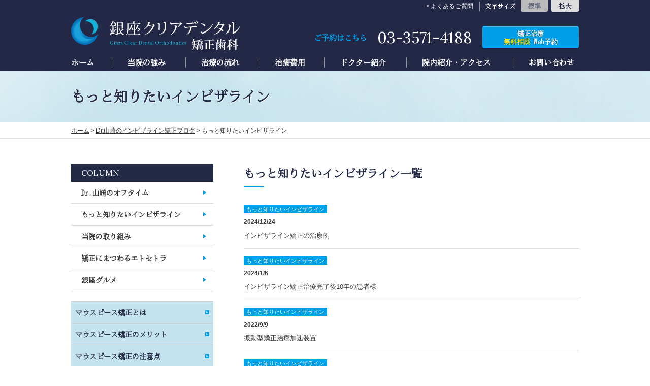

--- FILE ---
content_type: text/html; charset=UTF-8
request_url: https://www.ginza-moc.com/columncategory/invisalign/
body_size: 7622
content:
<!doctype html>
<html lang="ja">
<head>
<!-- Google Tag Manager -->
<script>(function(w,d,s,l,i){w[l]=w[l]||[];w[l].push({'gtm.start':
new Date().getTime(),event:'gtm.js'});var f=d.getElementsByTagName(s)[0],
j=d.createElement(s),dl=l!='dataLayer'?'&l='+l:'';j.async=true;j.src=
'https://www.googletagmanager.com/gtm.js?id='+i+dl;f.parentNode.insertBefore(j,f);
})(window,document,'script','dataLayer','GTM-NK7P69P');</script>
<!-- End Google Tag Manager -->
<meta charset="utf-8">
<meta name="viewport" content="width=device-width, initial-scale=-100%" />
<meta name="format-detection" content="telephone=no">
<meta property="og:type" content="website">
<title>もっと知りたいインビザライン | 東京のインビザライン矯正・マウスピース矯正なら銀座クリアデンタル矯正歯科</title>
<link rel="stylesheet" href="https://www.ginza-moc.com/wp-content/themes/ginza-moc/css/style.css?20190614">
<link rel="stylesheet" href="https://www.ginza-moc.com/wp-content/themes/ginza-moc/css/responsive.css">
<link href="https://fonts.googleapis.com/css?family=Lora:400,400i,700,700i" rel="stylesheet">
<script src="https://www.ginza-moc.com/wp-content/themes/ginza-moc/js/jquery-1.11.2.min.js"></script> 
<script src="https://www.ginza-moc.com/wp-content/themes/ginza-moc/js/rollover.min.js"></script> 
<script src="https://www.ginza-moc.com/wp-content/themes/ginza-moc/js/track-tel.js"></script> 
<!--[if lt IE 9]>
<script src="js/IE9.js"></script>
<![endif]--> 
<!--[if IE]>
<link rel="stylesheet" href="https://www.ginza-moc.com/wp-content/themes/ginza-moc/css/ie.css" />
<![endif]-->


<!-- All in One SEO Pack 2.12.1 by Michael Torbert of Semper Fi Web Design[655,662] -->
<link rel='next' href='https://www.ginza-moc.com/columncategory/invisalign/page/2/' />

<!-- /all in one seo pack -->
<link rel='dns-prefetch' href='//www.googletagmanager.com' />
<link rel='dns-prefetch' href='//s.w.org' />
<link rel="alternate" type="application/rss+xml" title="東京のインビザライン矯正・マウスピース矯正なら銀座クリアデンタル矯正歯科 &raquo; もっと知りたいインビザライン コラムカテゴリー のフィード" href="https://www.ginza-moc.com/columncategory/invisalign/feed/" />
		<script type="text/javascript">
			window._wpemojiSettings = {"baseUrl":"https:\/\/s.w.org\/images\/core\/emoji\/12.0.0-1\/72x72\/","ext":".png","svgUrl":"https:\/\/s.w.org\/images\/core\/emoji\/12.0.0-1\/svg\/","svgExt":".svg","source":{"concatemoji":"https:\/\/www.ginza-moc.com\/wp-includes\/js\/wp-emoji-release.min.js?ver=5.2.21"}};
			!function(e,a,t){var n,r,o,i=a.createElement("canvas"),p=i.getContext&&i.getContext("2d");function s(e,t){var a=String.fromCharCode;p.clearRect(0,0,i.width,i.height),p.fillText(a.apply(this,e),0,0);e=i.toDataURL();return p.clearRect(0,0,i.width,i.height),p.fillText(a.apply(this,t),0,0),e===i.toDataURL()}function c(e){var t=a.createElement("script");t.src=e,t.defer=t.type="text/javascript",a.getElementsByTagName("head")[0].appendChild(t)}for(o=Array("flag","emoji"),t.supports={everything:!0,everythingExceptFlag:!0},r=0;r<o.length;r++)t.supports[o[r]]=function(e){if(!p||!p.fillText)return!1;switch(p.textBaseline="top",p.font="600 32px Arial",e){case"flag":return s([55356,56826,55356,56819],[55356,56826,8203,55356,56819])?!1:!s([55356,57332,56128,56423,56128,56418,56128,56421,56128,56430,56128,56423,56128,56447],[55356,57332,8203,56128,56423,8203,56128,56418,8203,56128,56421,8203,56128,56430,8203,56128,56423,8203,56128,56447]);case"emoji":return!s([55357,56424,55356,57342,8205,55358,56605,8205,55357,56424,55356,57340],[55357,56424,55356,57342,8203,55358,56605,8203,55357,56424,55356,57340])}return!1}(o[r]),t.supports.everything=t.supports.everything&&t.supports[o[r]],"flag"!==o[r]&&(t.supports.everythingExceptFlag=t.supports.everythingExceptFlag&&t.supports[o[r]]);t.supports.everythingExceptFlag=t.supports.everythingExceptFlag&&!t.supports.flag,t.DOMReady=!1,t.readyCallback=function(){t.DOMReady=!0},t.supports.everything||(n=function(){t.readyCallback()},a.addEventListener?(a.addEventListener("DOMContentLoaded",n,!1),e.addEventListener("load",n,!1)):(e.attachEvent("onload",n),a.attachEvent("onreadystatechange",function(){"complete"===a.readyState&&t.readyCallback()})),(n=t.source||{}).concatemoji?c(n.concatemoji):n.wpemoji&&n.twemoji&&(c(n.twemoji),c(n.wpemoji)))}(window,document,window._wpemojiSettings);
		</script>
		<style type="text/css">
img.wp-smiley,
img.emoji {
	display: inline !important;
	border: none !important;
	box-shadow: none !important;
	height: 1em !important;
	width: 1em !important;
	margin: 0 .07em !important;
	vertical-align: -0.1em !important;
	background: none !important;
	padding: 0 !important;
}
</style>
	<link rel='stylesheet' id='wp-block-library-css'  href='https://www.ginza-moc.com/wp-includes/css/dist/block-library/style.min.css?ver=5.2.21' type='text/css' media='all' />
<link rel='stylesheet' id='wp-pagenavi-css'  href='https://www.ginza-moc.com/wp-content/plugins/wp-pagenavi/pagenavi-css.css?ver=2.70' type='text/css' media='all' />

<!-- Google アナリティクス スニペット (Site Kit が追加) -->
<script type='text/javascript' src='https://www.googletagmanager.com/gtag/js?id=UA-240821087-1' async></script>
<script type='text/javascript'>
window.dataLayer = window.dataLayer || [];function gtag(){dataLayer.push(arguments);}
gtag('set', 'linker', {"domains":["www.ginza-moc.com"]} );
gtag("js", new Date());
gtag("set", "developer_id.dZTNiMT", true);
gtag("config", "UA-240821087-1", {"anonymize_ip":true});
gtag("config", "G-3L9J8QWT77");
</script>

<!-- (ここまで) Google アナリティクス スニペット (Site Kit が追加) -->
<link rel='https://api.w.org/' href='https://www.ginza-moc.com/wp-json/' />
<link rel="EditURI" type="application/rsd+xml" title="RSD" href="https://www.ginza-moc.com/xmlrpc.php?rsd" />
<link rel="wlwmanifest" type="application/wlwmanifest+xml" href="https://www.ginza-moc.com/wp-includes/wlwmanifest.xml" /> 
<meta name="generator" content="WordPress 5.2.21" />
<meta name="generator" content="Site Kit by Google 1.82.0" /><!-- Google Analytics start --> 
<script type="text/javascript">

  (function(i,s,o,g,r,a,m){i['GoogleAnalyticsObject']=r;i[r]=i[r]||function(){
  (i[r].q=i[r].q||[]).push(arguments)},i[r].l=1*new Date();a=s.createElement(o),
  m=s.getElementsByTagName(o)[0];a.async=1;a.src=g;m.parentNode.insertBefore(a,m)
  })(window,document,'script','https://www.google-analytics.com/analytics.js','ga');

  ga('create', 'UA-34651727-18', 'auto');
  ga('send', 'pageview');

</script> 
<!-- Google Analytics end --> 

<script type="application/ld+json">
{
  "@context": "http://schema.org",
  "@type": "Dentist",
  "name": "インビザライン矯正なら銀座クリアデンタル矯正歯科 | 東京銀座の歯医者・歯科",
  "founder": "山崎剛志",
  "url": "https://www.ginza-moc.com/",
  "image": "https://www.ginza-moc.com/wp-content/themes/ginza-moc/images/header_logo.png",
  "telephone": "03-3571-4188",
  "address": {
    "@type": "PostalAddress",
    "streetAddress": "銀座 6-7-16 岩月ビル2F",
    "addressLocality": "東京都中央区",
    "postalCode": "104-0061",
    "addressCountry": "JP"
  },
  "paymentAccepted":"Cash, Credit Card",
  "sameAs": "https://www.facebook.com/Matsuoka-Yamazaki-Orthodontic-Clinic-151164794958623/"
}
</script>
</head>
<body class="under">
<!--<br />
<b>Warning</b>:  include_once(analyticstracking.php): failed to open stream: No such file or directory in <b>/home/users/web99/4/9/0181694/www.ginza-moc.com/wp-content/themes/ginza-moc/header.php</b> on line <b>116</b><br />
<br />
<b>Warning</b>:  include_once(): Failed opening 'analyticstracking.php' for inclusion (include_path='.:/usr/local/php74/lib/php') in <b>/home/users/web99/4/9/0181694/www.ginza-moc.com/wp-content/themes/ginza-moc/header.php</b> on line <b>116</b><br />
-->
<!-- Google Tag Manager (noscript) -->
<noscript><iframe src="https://www.googletagmanager.com/ns.html?id=GTM-NK7P69P"
height="0" width="0" style="display:none;visibility:hidden"></iframe></noscript>
<!-- End Google Tag Manager (noscript) -->
<div id="wrapper">
<header id="header">
  <div class="container">
    <div class="header-top clearfix">
      <ul class="font-size">
        <li>文字サイズ</li>
        <li class="fontResizer100 fontResizerSelected font-link">標準</li>
        <li class="fontResizer125 font-link">拡大</li>
      </ul>
      <div class="top-link pc"><a href="https://www.ginza-moc.com/question/">よくあるご質問</a></div>
            <h1>
              </h1>
          </div>
    <div class="header-middle clearfix">
      <p class="logo"><a href="https://www.ginza-moc.com/"><img src="https://www.ginza-moc.com/wp-content/themes/ginza-moc/images/header_logo.png" alt="銀座クリアデンタル矯正歯科 Ginza Clear Dental Orthodontics"></a></p>
      <div class="header-r clearfix pc">
        <ul class="header-contact">
          <li class="header-ttl">ご予約はこちら</li>
          <li class="header-icon"><img src="https://www.ginza-moc.com/wp-content/themes/ginza-moc/images/header_tel.png" alt="icon"></li>
          <li class="header-tel">03-3571-4188</li>
          <li class="header-link"><a href="https://www.itsuaki.com/yoyaku/webreserve/datesel?str_id=727&amp;stf_id=0&amp;men_id=6228" onclick="ga('send', 'event', 'header', 'click', 'out_link');" target="_blank">
            <p>矯正治療</p>
            <br/>
            <span>無料相談</span> Web予約</a></li>
        </ul>
      </div>
      <label class="menu-icon sp"><span></span><br>
        Menu</label>
    </div>
  </div>
  <nav id="gnavi">
    <div class="gnavisp-h sp">
      <div class="gnavisp-h-ttl">Menu</div>
      <label class="menu-icon01"><span></span><br>
        Close</label>
    </div>
    <ul class="clearfix">
      <li><a href="https://www.ginza-moc.com/">ホーム</a></li>
      <li><a href="https://www.ginza-moc.com/point/">当院の強み</a></li>
      <li><a href="https://www.ginza-moc.com/flow/">治療の流れ</a></li>
      <li><a href="https://www.ginza-moc.com/cost/">治療費用</a></li>
      <li><a href="https://www.ginza-moc.com/doctor/">ドクター紹介</a></li>
      <li><a href="https://www.ginza-moc.com/access/">院内紹介・アクセス</a></li>
      <li><a href="https://www.ginza-moc.com/contact/">お問い合わせ</a></li>
    </ul>
    <ul class="clearfix sp">
      <li><a href="https://www.ginza-moc.com/">ホーム</a></li>
      <li><a href="https://www.ginza-moc.com/point/">当院の強み</a></li>
      <li><a href="https://www.ginza-moc.com/flow/">インビザライン治療の流れ</a></li>
      <li><a href="https://www.ginza-moc.com/cost/">インビザライン治療費用</a></li>
      <li><a href="https://www.ginza-moc.com/doctor/">ドクター紹介</a></li>
      <li><a href="https://www.ginza-moc.com/access/">院内紹介・アクセス</a></li>
      <li><a href="https://www.ginza-moc.com/contact/">お問い合わせ</a></li>
      <li><a href="https://www.ginza-moc.com/invisalign/">インビザラインとは</a></li>
      <li><a href="https://www.ginza-moc.com/merit/">インビザラインのメリット・<br />
        デメリット</a></li>
      <li><a href="https://www.ginza-moc.com/reasonable/">リーズナブルな料金で治療できる理由</a></li>
      <li><a href="https://www.ginza-moc.com/example/">インビザラインの治療例</a></li>
      <li><a href="https://www.ginza-moc.com/comparison/">インビザラインを徹底比較！</a></li>
      <!-- <li><a href="https://www.ginza-moc.com/invisaligndiary/">Dr.松岡のインビザライン日記</a></li> -->
      <li><a href="https://www.ginza-moc.com/column/">Dr.山崎のインビザライン矯正ブログ</a></li>
      <li><a href="https://www.ginza-moc.com/faq/">Dr.上山のインビザライン相談室</a></li>
      <li><a href="https://www.ginza-moc.com/attachment7/">矯正の種類</a></li>
      <li><a href="https://www.ginza-moc.com/speedortho/">短期間の矯正治療</a></li>
      <li><a href="https://www.ginza-moc.com/after/">インビザラインが終わったら</a></li>
      <li><a href="https://www.ginza-moc.com/after/esthe/">審美歯科（セレック）</a></li>
      <li><a href="https://www.ginza-moc.com/general/">一般歯科治療</a></li>
      <li><a href="https://www.ginza-moc.com/after/whitening/">クリーニング・ホワイトニング</a></li>
      <!--<li><a href="https://www.ginza-moc.com/selfcare/">口内管理（セルフケア）</a></li>-->
<!--       <li><a href="https://www.ginza-moc.com/voice/">患者様の声</a></li> -->
      <li><a href="https://www.ginza-moc.com/question/">インビザラインQ＆A</a></li>
    </ul>
    <div class="gnavi-contact sp">
      <div class="gnavi-contact-ttl">ご予約はこちら</div>
      <div class="gnavi-contact-tel"><span><img src="https://www.ginza-moc.com/wp-content/themes/ginza-moc/images/header_tel.png" alt="icon"></span><a href="tel:0335714188">03-3571-4188</a></div>
      <div class="gnavi-contact-link"><a href="https://www.itsuaki.com/yoyaku/webreserve/datesel?str_id=727&stf_id=0&men_id=6228" target="_blank">
        <p>マウスピース矯正</p>
        <span>初診相談</span> Web予約</a></div>
    </div>
  </nav>
</header>

  <div id="mainvisual">
    <h2>もっと知りたいインビザライン</h2>  
  </div>
  <div class="topic-path">
    <ul class="tax_path">
        <li><a href="https://www.ginza-moc.com" class="home">ホーム</a> &gt; </li>
        <li><a href="https://www.ginza-moc.com/column/">Dr.山崎のインビザライン矯正ブログ</a> &gt; </li>
        <li>
        もっと知りたいインビザライン                </li>
    </ul>
  </div>  
  <main id="main" class="clearfix">
    <div id="content" class="fontResizerTarget">
      <section>
        <h3>もっと知りたいインビザライン一覧</h3>

		        
	        <div class="column-idx">
	          <div class="news-cate"><span style="background-color:">もっと知りたいインビザライン</span></div>
	          <div class="column-date">2024/12/24</div>
	          <div class="column-ttl"><a href="https://www.ginza-moc.com/column/6513/">インビザライン矯正の治療例</a></div>
	        </div>
        
	        <div class="column-idx">
	          <div class="news-cate"><span style="background-color:">もっと知りたいインビザライン</span></div>
	          <div class="column-date">2024/1/6</div>
	          <div class="column-ttl"><a href="https://www.ginza-moc.com/column/6275/">インビザライン矯正治療完了後10年の患者様</a></div>
	        </div>
        
	        <div class="column-idx">
	          <div class="news-cate"><span style="background-color:">もっと知りたいインビザライン</span></div>
	          <div class="column-date">2022/9/9</div>
	          <div class="column-ttl"><a href="https://www.ginza-moc.com/column/5666/">振動型矯正治療加速装置</a></div>
	        </div>
        
	        <div class="column-idx">
	          <div class="news-cate"><span style="background-color:">もっと知りたいインビザライン</span></div>
	          <div class="column-date">2021/8/23</div>
	          <div class="column-ttl"><a href="https://www.ginza-moc.com/column/5502/">噛み合わせと運動能力について</a></div>
	        </div>
        
	        <div class="column-idx">
	          <div class="news-cate"><span style="background-color:">もっと知りたいインビザライン</span></div>
	          <div class="column-date">2020/11/21</div>
	          <div class="column-ttl"><a href="https://www.ginza-moc.com/column/5131/">受け口の治療例</a></div>
	        </div>
        
	        <div class="column-idx">
	          <div class="news-cate"><span style="background-color:">もっと知りたいインビザライン</span></div>
	          <div class="column-date">2020/11/17</div>
	          <div class="column-ttl"><a href="https://www.ginza-moc.com/column/5119/">非抜歯での出っ歯治療</a></div>
	        </div>
        
	        <div class="column-idx">
	          <div class="news-cate"><span style="background-color:">もっと知りたいインビザライン</span></div>
	          <div class="column-date">2020/11/16</div>
	          <div class="column-ttl"><a href="https://www.ginza-moc.com/column/5106/">インビザライン矯正の抜歯症例</a></div>
	        </div>
        
	        <div class="column-idx">
	          <div class="news-cate"><span style="background-color:">もっと知りたいインビザライン</span></div>
	          <div class="column-date">2020/10/19</div>
	          <div class="column-ttl"><a href="https://www.ginza-moc.com/column/5061/">新しいクリンチェック</a></div>
	        </div>
        
	        <div class="column-idx">
	          <div class="news-cate"><span style="background-color:">もっと知りたいインビザライン</span></div>
	          <div class="column-date">2020/2/17</div>
	          <div class="column-ttl"><a href="https://www.ginza-moc.com/column/4355/">インビザライン・シンガポールサミット 　</a></div>
	        </div>
        
	        <div class="column-idx">
	          <div class="news-cate"><span style="background-color:">もっと知りたいインビザライン</span></div>
	          <div class="column-date">2019/11/5</div>
	          <div class="column-ttl"><a href="https://www.ginza-moc.com/column/4073/">新しいアライナーチューイ</a></div>
	        </div>
        
	        <div class="column-idx">
	          <div class="news-cate"><span style="background-color:">もっと知りたいインビザライン</span></div>
	          <div class="column-date">2019/10/23</div>
	          <div class="column-ttl"><a href="https://www.ginza-moc.com/column/4046/">歯列矯正再治療の患者様のインビザライン</a></div>
	        </div>
        
	        <div class="column-idx">
	          <div class="news-cate"><span style="background-color:">もっと知りたいインビザライン</span></div>
	          <div class="column-date">2019/9/18</div>
	          <div class="column-ttl"><a href="https://www.ginza-moc.com/column/3970/">マウスピース矯正・インビザラインのリテイナー</a></div>
	        </div>
                		<div class='wp-pagenavi' role='navigation'>
<span class='pages'>1 / 7</span><span aria-current='page' class='current'>1</span><a class="page larger" title="Page 2" href="https://www.ginza-moc.com/columncategory/invisalign/page/2/">2</a><a class="page larger" title="Page 3" href="https://www.ginza-moc.com/columncategory/invisalign/page/3/">3</a><a class="page larger" title="Page 4" href="https://www.ginza-moc.com/columncategory/invisalign/page/4/">4</a><a class="page larger" title="Page 5" href="https://www.ginza-moc.com/columncategory/invisalign/page/5/">5</a><span class='extend'>...</span><a class="nextpostslink" rel="next" href="https://www.ginza-moc.com/columncategory/invisalign/page/2/">&raquo;</a><a class="last" href="https://www.ginza-moc.com/columncategory/invisalign/page/7/">最後 &raquo;</a>
</div>
      </section>
    </div>
  <aside id="navi">
    <div class="navi-cate">
        <p class="navi-cate-ttl"><a class="column_link" href="https://www.ginza-moc.com/column/">COLUMN</a></p>
        <ul>
                    <li><a href="https://www.ginza-moc.com/columncategory/dr-%e5%b1%b1%e5%b4%8e%e3%81%ae%e3%82%aa%e3%83%95%e3%82%bf%e3%82%a4%e3%83%a0/">Dr.山崎のオフタイム</a></li>
                    <li><a href="https://www.ginza-moc.com/columncategory/invisalign/">もっと知りたいインビザライン</a></li>
                    <li><a href="https://www.ginza-moc.com/columncategory/other/">当院の取り組み</a></li>
                    <li><a href="https://www.ginza-moc.com/columncategory/sequence/">矯正にまつわるエトセトラ</a></li>
                    <li><a href="https://www.ginza-moc.com/columncategory/%e9%8a%80%e5%ba%a7%e3%82%b0%e3%83%ab%e3%83%a1/">銀座グルメ</a></li>
                </ul>
    </div>
	<ul class="navi02">
    	<li><a href="https://www.ginza-moc.com/invisalign/">マウスピース矯正とは</a></li>
        <li><a href="https://www.ginza-moc.com/merit/">マウスピース矯正のメリット</a></li>
        <li><a href="https://www.ginza-moc.com/demerit/">マウスピース矯正の注意点</a></li>
        <li><a href="https://www.ginza-moc.com/reasonable/">リーズナブルな料金で治療できる理由</a></li>
        <li><a href="https://www.ginza-moc.com/question/">マウスピース矯正Q＆A</a></li>
        <li><a href="https://www.ginza-moc.com/example/">矯正の治療例</a></li>
    </ul>
    
     <ul class="navi03">
    	<li><a href="https://www.ginza-moc.com/comparison/"><img class="hover" src="https://www.ginza-moc.com/wp-content/themes/ginza-moc/images/navi_bnr04.png" alt="マウスピース矯正を徹底比較！"></a></li>
        <!-- <li><a href="https://www.ginza-moc.com/invisaligndiary/"><img class="hover" src="https://www.ginza-moc.com/wp-content/themes/ginza-moc/images/navi_bnr01.png" alt="Dr.松岡伸也のインビザライン矯正日記"></a></li> -->
        <li><a href="https://www.ginza-moc.com/column/"><img class="hover" src="https://www.ginza-moc.com/wp-content/themes/ginza-moc/images/navi_bnr07.png" alt="Dr.山崎剛志のインビザライン・矯正ブログ"></a></li>
     
     </ul>
    
    <ul class="navi02 nav_var02">
    	<li><a href="https://www.ginza-moc.com/attachment7/">矯正の種類</a></li>
        <li><a href="https://www.ginza-moc.com/speedortho/">短期間の矯正治療</a></li>
        <li><a href="https://www.ginza-moc.com/after/">マウスピース矯正が終わったら</a></li>
        <li><a href="https://www.ginza-moc.com/after/esthe/">審美歯科（セレック）</a></li>
        <li><a href="https://www.ginza-moc.com/after/whitening/">クリーニング・ホワイトニング</a></li>
        <li><a href="https://www.ginza-moc.com/selfcare/">口内管理（セルフケア）</a></li>
    </ul>
    <ul class="navi03">        
        <li><a href="https://www.ginza-moc.com/voice/"><img class="hover" src="https://www.ginza-moc.com/wp-content/themes/ginza-moc/images/navi_bnr02.png" alt="患者様の声"></a></li>
        <!-- <li><a href="https://www.ginza-moc.com/column/"><img class="hover" src="https://www.ginza-moc.com/wp-content/themes/ginza-moc/images/navi_bnr03.png" alt="コラム"></a></li> -->
    </ul>
</aside>
  </main>

<footer id="footer">
  <div class="side">
    <div class="side-btn pc"><a href="https://www.itsuaki.com/yoyaku/webreserve/datesel?str_id=727&amp;stf_id=0&amp;men_id=6228" onclick="ga('send', 'event', 'side', 'click', 'out_link');" target="_blank">
		<img src="https://www.ginza-moc.com/wp-content/themes/ginza-moc/images/pc-reserve.png" alt="無料相談Web予約インビザライン矯正"></a></div>
    <div class="totop"><a href="#"><img src="https://www.ginza-moc.com/wp-content/themes/ginza-moc/images/totop.png" alt="totop"></a></div>
  </div>
  <div class="footer01">
    <div class="container clearfix">
      <div class="footer01-l">
        <iframe src="https://www.google.com/maps/embed?pb=!1m18!1m12!1m3!1d3241.2605839530784!2d139.76037625094432!3d35.67058513806578!2m3!1f0!2f0!3f0!3m2!1i1024!2i768!4f13.1!3m3!1m2!1s0x60188be8aa3fe539%3A0xea6ebd246fba065c!2z44CSMTA0LTAwNjEg5p2x5Lqs6YO95Lit5aSu5Yy66YqA5bqn77yW5LiB55uu77yX4oiS77yR77yW!5e0!3m2!1sja!2sjp!4v1536294144143" width="100%" height="100%" frameborder="0" style="border:0" allowfullscreen></iframe>
      </div>
      <div class="footer-map sp">
        <iframe src="https://www.google.com/maps/embed?pb=!1m0!3m2!1sen!2s!4v1472716568993!6m8!1m7!1sA-gtD_14TGQAAAQvOmMr8Q!2m2!1d35.67057373109011!2d139.762573819633!3f359!4f0!5f0.5970117501821992" width="100%" height="100%" frameborder="0" style="border:0" allowfullscreen></iframe>
      </div>
      <div class="footer01-r">
        <p class="f-ttl01">Access</p>
        <ul class="f-logo">
          <li><a href="https://www.ginza-moc.com/">銀座クリアデンタル矯正歯科</a></li>
          <li class="f-logo-en">Ginza Clear Dental Orthodontics</li>
        </ul>
        <ul class="f-address">
          <li>〒104－0061<br>
            東京都 中央区 銀座 6-7-16<br>
            岩月ビル2F</li>
          <li>東京メトロ銀座駅徒歩5分<br>
            JR有楽町駅徒歩8分<br>
            JR新橋町駅徒歩8分</li>
        </ul>
        <p class="f-ttl01">Open / Close</p>
        <table class="footer-tbl">
          <tr class="f-boder">
            <th class="w-30">&nbsp;</th>
            <th class="w-10">月</th>
            <th class="w-10">火</th>
            <th class="w-10">水</th>
            <th class="w-10">木</th>
            <th class="w-10">金</th>
            <th class="w-10">土</th>
            <th class="w-10">日祝</th>
          </tr>
          <tr>
            <th class="f-time">10:30 - 13:00</th>
            <td><img src="https://www.ginza-moc.com/wp-content/themes/ginza-moc/images/f_cal_icon01.png" alt="icon"></td>
            <td><img src="https://www.ginza-moc.com/wp-content/themes/ginza-moc/images/f_cal_icon01.png" alt="icon"></td>
            <td><img src="https://www.ginza-moc.com/wp-content/themes/ginza-moc/images/f_cal_icon01.png" alt="icon"></td>
            <td><img src="https://www.ginza-moc.com/wp-content/themes/ginza-moc/images/f_cal_icon02.png" alt="icon"></td>
            <td><img src="https://www.ginza-moc.com/wp-content/themes/ginza-moc/images/f_cal_icon04.png" alt="icon"></td>
            <td><img src="https://www.ginza-moc.com/wp-content/themes/ginza-moc/images/f_cal_icon03.png" alt="icon"></td>
            <td><img src="https://www.ginza-moc.com/wp-content/themes/ginza-moc/images/f_cal_icon02.png" alt="icon"></td>
          </tr>
          <tr>
            <th class="f-time">14:30 - 19:00</th>
            <td><img src="https://www.ginza-moc.com/wp-content/themes/ginza-moc/images/f_cal_icon01.png" alt="icon"></td>
            <td><img src="https://www.ginza-moc.com/wp-content/themes/ginza-moc/images/f_cal_icon01.png" alt="icon"></td>
            <td><img src="https://www.ginza-moc.com/wp-content/themes/ginza-moc/images/f_cal_icon01.png" alt="icon"></td>
            <td><img src="https://www.ginza-moc.com/wp-content/themes/ginza-moc/images/f_cal_icon02.png" alt="icon"></td>
            <td><img src="https://www.ginza-moc.com/wp-content/themes/ginza-moc/images/f_cal_icon04.png" alt="icon"></td>
            <td><img src="https://www.ginza-moc.com/wp-content/themes/ginza-moc/images/f_cal_icon03.png" alt="icon"></td>
            <td><img src="https://www.ginza-moc.com/wp-content/themes/ginza-moc/images/f_cal_icon02.png" alt="icon"></td>
          </tr>
        </table>
		<p class="f-cal"><span><img src="https://www.ginza-moc.com/wp-content/themes/ginza-moc/images/f_cal_icon04.png" alt="icon"></span>…金曜日：14:30-18:30</p>  
        <p class="f-cal"><span><img src="https://www.ginza-moc.com/wp-content/themes/ginza-moc/images/f_cal_icon03.png" alt="icon"></span>…土曜日：9:30-13:00/14:30-18:00</p>
        <p class="mt14"><a href="https://www.ginza-moc.com/access/#anc_access"><img src="https://www.ginza-moc.com/wp-content/themes/ginza-moc/images/access_banner_off.jpg" alt="詳しいアクセスはこちら"></a></p>
      </div>
    </div>
  </div>
  <div class="footer-map pc">
    <div class="container">
      <iframe src="https://www.google.com/maps/embed?pb=!1m0!3m2!1sja!2sus!4v1481697404497!6m8!1m7!1sVG7fVPqvk1gAAAQvOmS0cA!2m2!1d35.67055407914609!2d139.7625675075357!3f63.36!4f-8.900000000000006!5f0.9898794708719234" width="100%" height="100%" frameborder="0" style="border:0" allowfullscreen></iframe>
    </div>
  </div>
  <div class="hanone-wrap">
    <div id="hanone-root"></div>
    <script>(function(d, s, id) {
  var js, fjs = d.getElementsByTagName(s)[0]; if (d.getElementById(id)) return; js = d.createElement(s);
  js.id = id; js.src = "https://ha-no-ne.com/js/outSideView.js"; fjs.parentNode.insertBefore(js, fjs);
}(document, 'script', 'hanone-js'));var myHanoneId=120;var sizeParam={width:1000,height:400}</script> 
  </div>
  <div class="footer-02">
    <div class="container">
      <ul>
        <li class="f-contact">ご予約・問合せはこちら</li>
        <li class="f-tel sp"><span>03-3571-4188</span></li>
        <li class="f-tel pc"><span><a href="tel:0335714188">03-3571-4188</a></span></li>
        <li class="f-mail"><a href="https://www.ginza-moc.com/contact" onclick="ga('send', 'event', 'footer_left_shindan', 'click', 'contact_link');" target="_blank"><span>お問い合わせ</span></a></li>
        <li class="f-web"><a href="https://www.itsuaki.com/yoyaku/webreserve/datesel?str_id=727&amp;stf_id=0&amp;men_id=6228" onclick="ga('send', 'event', 'footer_right_soudan', 'click', 'out_link');" target="_blank">
          <p>矯正治療</p>
          <span>無料相談</span> Web予約</a></li>
      </ul>
    </div>
  </div>
  <div class="footer-03">
    <div class="container clearfix">
      <ul>
        <li><a href="https://www.ginza-moc.com/">ホーム</a></li>
        <li><a href="https://www.ginza-moc.com/point">当院の強み/医院の特徴</a></li>
        <li><a href="https://www.ginza-moc.com/access">院内ツアー/アクセス</a></li>
        <li><a href="https://www.ginza-moc.com/doctor">ドクター紹介</a></li>
        <li><a href="https://www.ginza-moc.com/news">お知らせ一覧</a></li>
<!--        <li><a href="https://www.ginza-moc.com/voice">患者様の声</a></li>-->
      </ul>
      <ul>
        <li><a href="https://www.ginza-moc.com/reasonable">リーズナブルな料金で治療できる理由</a></li>
        <li><a href="https://www.ginza-moc.com/flow">インビザライン治療の流れ</a></li>
        <li><a href="https://www.ginza-moc.com/cost">インビザライン治療費用</a></li>
        <li><a href="https://www.ginza-moc.com/example">インビザラインの治療例</a></li>
        <li><a href="https://www.ginza-moc.com/attachment7">インビザラインの種類</a></li>
        <li><a href="https://www.ginza-moc.com/speedortho">スピード矯正</a></li>
      </ul>
      <ul>
        <li><a href="https://www.ginza-moc.com/invisalign">インビザラインとは</a></li>
        <li><a href="https://www.ginza-moc.com/comparison">インビザラインを徹底比較！</a></li>
        <li><a href="https://www.ginza-moc.com/merit">インビザラインのメリット</a></li>
        <li><a href="https://www.ginza-moc.com/column">Dr.山崎のインビザライン矯正ブログ</a></li>
        <li><a href="https://www.ginza-moc.com/faq">Dr.上山のインビザライン相談室Q&amp;A</a></li>
        <li><a href="https://www.ginza-moc.com/question">インビザラインQ&amp;A</a></li>
        <!--<li><a href="https://www.ginza-moc.com/invisaligndiary">Dr.松岡伸也のインビザライン日記</a></li>-->
      </ul>
      <ul>
        <li><a href="https://www.ginza-moc.com/after">インビザラインが終わったら</a></li>
        <li><a href="https://www.ginza-moc.com/after/esthe">審美歯科（セレック）</a></li>
        <li><a href="https://www.ginza-moc.com/general">一般歯科治療</a></li>
        <li><a href="https://www.ginza-moc.com/after/whitening">クリーニング・ホワイトニング</a></li>
        <!--<li><a href="https://www.ginza-moc.com/selfcare">口内管理（セルフケア）</a></li>-->
        <li class="f-facebook"><a href="https://www.facebook.com/Matsuoka-Yamazaki-Orthodontic-Clinic-151164794958623/" target="_blank"><img src="https://www.ginza-moc.com/wp-content/themes/ginza-moc/images/footer_btn01.jpg" alt="facebook"></a></li>
      </ul>
    </div>
  </div>
  <p class="f-copy">Copyright &copy; Ginza Clear Dental Orthodontics</p>
  <div class="fixd-bnr sp">
    <ul>
      <li><a href="tel:0335714188"><img src="https://www.ginza-moc.com/wp-content/themes/ginza-moc/images/fixd_bnr01.png" alt="03-3571-4188"></a></li>
      <li><a href="https://www.itsuaki.com/yoyaku/webreserve/datesel?str_id=727&stf_id=0&men_id=6228" target="_blank"><img src="https://www.ginza-moc.com/wp-content/themes/ginza-moc/images/fixd_bnr02.png" alt="初診相談Web予約 マウスピース矯正"></a></li>
    </ul>
  </div>
</footer>
</div>
<script src="https://www.ginza-moc.com/wp-content/themes/ginza-moc/js/common.js"></script> 
<script type="text/javascript" src="https://www.ginza-moc.com/wp-content/themes/ginza-moc/js/jquery.cookie.js"></script> 
<script type="text/javascript" src="https://www.ginza-moc.com/wp-content/themes/ginza-moc/js/jquery.fontResizer.js"></script>
<script type='text/javascript' src='https://www.ginza-moc.com/wp-includes/js/wp-embed.min.js?ver=5.2.21'></script>
</body></html>

--- FILE ---
content_type: text/html; charset=UTF-8
request_url: https://ha-no-ne.com/time_line.php?wmm_seq=120&hh=400
body_size: 1848
content:
<!DOCTYPE html>
<html lang="ja">
<head>

<meta charset="utf-8">
<meta http-equiv="X-UA-Compatible" content="IE=edge">
<meta http-equiv="imagetoolbar" content="no" />
<meta http-equiv="Pragma" content="no-cache">
<meta http-equiv="Cache-Control" content="no-cache">

<meta name="viewport" content="width=device-width,initial-scale=1.0,minimum-scale=1.0,maximum-scale=1.0,user-scalable=no">

<title>銀座クリアデンタル／歯科医師 山崎 剛志｜hanone（ハノネ）～毎日キレイ 歯の本音メディア～</title>

<link rel="stylesheet" type="text/css" href="/css/styles.css" media="screen, print" title="default" />
<link rel="stylesheet" type="text/css" href="/css/out_view.css?20170627" media="screen, print" title="default" />
<script type="text/javascript" src="/js/jquery.min.js"></script>
<script type="text/javascript" src="/js/common.js?20170628"></script>
<script type="text/javascript" src="/js/readmore.min.js"></script>
<script type="text/javascript" src="/js/outViewClass.js?20170926"></script>
</head>

<body>

<div id="wrapper">
<div id="container" class="basic">
	<div id="outViewHeader">
		<p class="toHanone"><a href="http://ha-no-ne.com/" target="_blank"><img src="/img/header_logo2.png" alt=""></a></p>
		<h2 class="aR"><a href="https://ha-no-ne.com/member120/" target="_blank">先生の回答一覧はこちら</a></h2>
	</div><!-- /mainCts -->
	
	<div id="mainCts" class="outSideView">


		<div class="questionBox">
			<div class="title">
				<p class="writtenBy">はな／2017.07.10</p>
				<p><span>お悩み</span><em class="nolink catKyosei">矯正歯科</em></p>
				<h4>あまりにも痛すぎる場合は外した方がいいですか？</h4>
			</div><!-- /title -->
			<p>あまりにも痛すぎる場合は外した方がいいですか？それともそれでもつけていた方がいいですか？</p>

		</div><!-- /questionBox -->
		
		<div class="mb10">

			<div class="answerBox">
				<p class="thumbMember"><img alt="" src="/system2/image_th/20170417/002099964.png"></p>
				<div class="inner">
					<div class="moreCts">
					<p>めったにいませんが、20人に1人くらいの割合でひどく痛むという方もいらっしゃいます。その場合、マウスピースをカットするか、切れ込みを入れるなどの対応をさせていただいております。<br />
また、マウスピースは弾力性があり、歯に伝わる力がワイヤーに比べて緩やかなので、つけっぱなしにしておいたほうが効果を実感できます。</p>

					<dl>
						<dd>2017.07.10</dd>
					</dl>
					</div>
				</div><!-- /inner -->
			</div>

		</div>

		<div class="questionBox">
			<div class="title">
				<p class="writtenBy">あべちゃん／2017.06.19</p>
				<p><span>お悩み</span><em class="nolink catKyosei">矯正歯科</em></p>
				<h4>インビザラインは医院によって治療結果が違うのでしょうか？</h4>
			</div><!-- /title -->
			<p>インビザラインは医院によって治療結果が違うのでしょうか？</p>

		</div><!-- /questionBox -->
		
		<div class="mb10">

			<div class="answerBox">
				<p class="thumbMember"><img alt="" src="/system2/image_th/20170417/002099964.png"></p>
				<div class="inner">
					<div class="moreCts">
					<p>治療効果はドクターの腕に大きく左右されます。そのため、症例数が多い医院ほどやはり腕がいいです。<br />
私は5年以上にわたって、マウスピース矯正の治療を行っていますが、5年前よりも今の方が腕も上がっていることもあり、早くキレイに治すことができます。経験が足りなかったときは、時間がかかって何度もやり直すなど、苦労していましたね。</p>

					<dl>
						<dd>2017.06.19</dd>
					</dl>
					</div>
				</div><!-- /inner -->
			</div>

		</div>

		<div class="questionBox">
			<div class="title">
				<p class="writtenBy">はな／2017.06.12</p>
				<p><span>お悩み</span><em class="nolink catKyosei">矯正歯科</em></p>
				<h4>インビザラインはお風呂に入る時もしていた方がいいのでしょうか？</h4>
			</div><!-- /title -->
			<p>インビザラインはお風呂に入る時もしていた方がいいのでしょうか？</p>

		</div><!-- /questionBox -->
		
		<div class="mb10">

			<div class="answerBox">
				<p class="thumbMember"><img alt="" src="/system2/image_th/20170417/002099964.png"></p>
				<div class="inner">
					<div class="moreCts">
					<p>お風呂でもつけっぱなしにしたほうがよいですね。外すのは食事中と歯磨きのときだけで、それ以外のときはつけたまま過ごすことをおすすめしています。わりと早い段階で着用していることに慣れてくるので、数ヶ月間にわたり着用している方にお話をうかがってみると、外したほうが違和感があるという方もいらっしゃるくらいです。</p>

					<dl>
						<dd>2017.06.12</dd>
					</dl>
					</div>
				</div><!-- /inner -->
			</div>

		</div>


	</div><!-- /mainCts -->

</div><!-- /container -->



</div><!-- /wrapper -->

</body>
</html>


--- FILE ---
content_type: text/css
request_url: https://www.ginza-moc.com/wp-content/themes/ginza-moc/css/style.css?20190614
body_size: 9710
content:
@charset "utf-8";
@import "base.css";
@import "fonts.css";

/* CSS Document */
body {
    color: #3E3A39;
    font-family:Meiryo, "游ゴシック", "Yu Gothic", YuGothic, "Hiragino Kaku Gothic ProN", sans-serif;
    font-size: 62.5%;
    line-height: 1.6;
}
h1, h2, h3, h4, h5, h6, input, button, textarea, select, p, blockquote, th, td, pre, address, li, dt, dd {
    font-size: 140%;
    -webkit-text-size-adjust: none;
}

h1, h2, h3, h4, h5, h6, ul, li,dl,dd{
    margin: 0;
    padding: 0; 
}
p{
    margin: 0 0 1em 0;
}
a{
   color: #00a0e9;
   text-decoration: underline;
}
a:hover{
   text-decoration: none;
}
ul,ol{
    list-style-type: none;
}
table{
    width: 100%;
}
/*web-font*/
@font-face {
    font-family:'HanazonoMinchoA';
    src: url('../font/HanaMin.eot');
    src: url('../font/HanaMin.eot?#iefix') format('embedded-opentype'),/*IE9での互換性の問題のための記述*/
    url('../font/HanaMin.woff') format('woff'),
    url('../font/HanaMin.woff2') format('woff2'),
    url('../font/HanaMin.ttf') format('truetype');
}
/*margin*/
.mb-0 {
    margin-bottom: 0;
}
.mb-5 {
    margin-bottom: 5px;
}
.mb-10 {
    margin-bottom: 10px;
}

.mb-15 {
    margin-bottom: 15px;
}

.mb-20 {
    margin-bottom: 20px;
}

.mb-25 {
    margin-bottom: 25px;
}

.mb-30 {
    margin-bottom: 30px;
}

.mb-35 {
    margin-bottom: 35px;
}

.mb-40 {
    margin-bottom: 40px;
}

.mb-45 {
    margin-bottom: 45px;
}

.mb-50 {
    margin-bottom: 50px;
}

.mb-55 {
    margin-bottom: 55px;
}

.mb-60 {
    margin-bottom: 60px;
}

.mb-65 {
    margin-bottom: 65px;
}

.mb-70 {
    margin-bottom: 70px;
}

.mr-5 {
    margin-right: 5px;
}

.mr-10 {
    margin-right: 10px;
}

.mr-15 {
    margin-right: 15px;
}

.mr-20 {
    margin-right: 20px;
}

.mr-25 {
    margin-right: 25px;
}

.mr-30 {
    margin-right: 30px;
}

.mr-35 {
    margin-right: 35px;
}

.mr-40 {
    margin-right: 40px;
}

.mr-45 {
    margin-right: 45px;
}

.mr-50 {
    margin-right: 50px;
}

.mr-55 {
    margin-right: 55px;
}

.mr-60 {
    margin-right: 60px;
}
/*Padding*/
.pb-0 {
    padding-bottom: 0;
}
.pb-5 {
    padding-bottom: 5px;
}

.pb-10 {
    padding-bottom: 10px;
}

.pb-15 {
    padding-bottom: 15px;
}

.pb-20 {
    padding-bottom: 20px;
}

.pb-25 {
    padding-bottom: 25px;
}

.pb-30 {
    padding-bottom: 30px;
}

.pb-35 {
    padding-bottom: 35px;
}

.pb-40 {
    padding-bottom: 40px;
}

.pb-45 {
    padding-bottom: 45px;
}

.pb-50 {
    padding-bottom: 50px;
}

.pb-55 {
    padding-bottom: 55px;
}

.pb-60 {
    padding-bottom: 60px;
}

.pb-65 {
    padding-bottom: 65px;
}

.pb-70 {
    padding-bottom: 70px;
}

.pt-5 {
    padding-top: 5px;
}

.pt-10 {
    padding-top: 10px;
}

.pt-15 {
    padding-top: 15px;
}

.pt-20 {
    padding-top: 20px;
}

.pt-25 {
    padding-top: 25px;
}

.pt-30 {
    padding-top: 30px;
}

.pt-35 {
    padding-top: 35px;
}

.pt-40 {
    padding-top: 40px;
}

.pt-45 {
    padding-top: 45px;
}

.pt-50 {
    padding-top: 50px;
}

.pt-55 {
    padding-top: 55px;
}

.pt-60 {
    padding-top: 60px;
}

.pt-65 {
    padding-top: 65px;
}

.pt-70 {
    padding-top: 70px;
}
/*Width*/
.w-5 {
    width: 5%;
}
.w-10 {
    width: 10%;
}
.w-15 {
    width: 15%;
}
.w-20 {
    width: 20%;
}
.w-25 {
    width: 25%;
}
.w-30 {
    width: 30%;
}
.w-33 {
    width: 33%;
}
.w-35 {
    width: 35%;
}
.w-40 {
    width: 40%;
}
.w-45 {
    width: 45%;
}
.w-50 {
    width: 50%;
}
/*Section*/
.section {
    margin: 0 0 30px 0;
}
.clearfix:after {
    clear: both;
    content: "";
    display: block;
}
.clearfix{
    display: block;
}
.container{
    width: 1000px;
    margin: 0 auto;
}
.image-r {
    float: right;
    margin: 4px 0 10px 20px;
}
.image-l {
    float: left;
    margin: 4px 20px 10px 0;
}
.right {
    text-align: right;
}
.left {
    text-align: left;
}
.center {
    text-align: center;
}
.f-l {
    float: left;
}
.f-r {
    float: right;
}
.txt-B {
    font-weight: bold;
}
img{
    max-width: 100%;
    height: auto;
}
#wrapper{
    min-width: 1040px;
    overflow: hidden;
}
.hover:hover{
    opacity: 0.5;
}
/*Header*/
#header{
    background: #232846;
}
.header-top{
    margin: 0 0 8px 0;
}
.header-top .font-size{
    display: table;
    float: right;
}
.header-top .font-size li{
    display: table-cell;
    font-family: HanazonoMinchoA;
    font-style: normal;
    font-weight: 700;
    vertical-align: middle;
    color: #fff;
}
.header-top .font-size li:first-child{
    font-size: 12px;
    padding: 3px 10px;
}
.header-top .font-size li.font-link{
    font-size: 13px;
    background: url(../images/font_size_off.png) right top no-repeat;
    color: #232A46;
    width: 54px;
    font-weight: 700;
    text-shadow: 1px 1px 0px rgba(255, 255, 255, 1);
    text-align: center;
}
.header-top .font-size li.font-link:last-child{
    padding: 0 0 0 7px;
}
.header-top .font-size li.font-link.fontResizerSelected{
    background: url(../images/font_size_on.png) right top no-repeat;
    text-shadow: none;
    color: #656A7D;
}
.header-top .top-link a{
    color: #fff;
    text-decoration: none;
    float: right;
    font-size: 12px;
    position: relative;
    margin: 3px 0 0 0;
    padding: 0 12px;
    border-right: 1px solid #969696;
}
.header-top .top-link a:before{
    content: '> ';
    color: #fff;
}
.header-top .top-link a:hover{
    text-decoration: underline;
    color: #BCBCBC;
}
.header-top .top-link a:hover:before{
    color: #00A0E9;
}
.header-top h1{
    color: #B3B3B3;
    font-size: 11px;
    float: right;
    text-align: right;
    font-weight: normal;
    padding: 7px 0 0;
    width: 675px;
}
.header-middle .logo{
    float: left;
    margin: 0;
    line-height: 0;
    width: 332px;
}
.header-middle .header-r{
    float: right;
    margin: 18px 0 14px;
}
.header-r .header-contact{
    display: table;
}
.header-r .header-contact li{
    display: table-cell;
    vertical-align: middle;
    line-height: 0;
}
.header-contact .header-ttl{
    font-family: HanazonoMinchoA;
    font-style: normal;
    font-weight: 700;
    font-size: 15px;
    color: #00A0E9;
    padding: 0 15px 0 0;
}
.header-r .header-contact .header-icon {
  display: none;
}
.header-contact .header-tel{
    color: #fff;
    font-family: 'Lora', serif;
    font-weight: 400;
    font-size: 30px;
    padding: 0 20px 0 5px;
}
.header-contact .header-link a{
    font-family: HanazonoMinchoA;
    font-style: normal;
    font-weight: 700;
    background: url(../images/header_btn.png) center top no-repeat;
    text-align: center;
    width: 190px;
    height: 46px;
    box-sizing: border-box;
    color: #fff;
    display: block;
    text-decoration: none;
    font-size: 13px;
    padding: 2px 0 0 0;
    text-shadow: -1px 0px 0px rgba(0, 0, 0, 0.4);
    line-height: 0.2;
}
.header-contact .header-link a span{
    color: #FFDC00;
}
.header-contact .header-link p {
    margin-bottom: 0;
    line-height: 2;
}
/*Gnavi*/
#gnavi{
    width: 100%;
    background: #232846;
}
#gnavi.fixed{
    position: fixed;
    top: 0;
    padding: 7px 0 0 0;
    z-index: 999;
}
#gnavi ul{
    width: 1000px;
    margin: 0 auto;
    padding: 0 0 5px;
    display: table;
}
#gnavi ul li{
    display: table-cell;
    vertical-align: middle;
}

#gnavi ul.sp{
    display: none;
}

#gnavi ul li a{
    color: #fff;
    font-family: HanazonoMinchoA;
    font-style: normal;
    font-weight: 700;
    font-size: 15px;
    text-decoration: none;
    padding: 0 30px;
    border-left: 1px solid #969696;
    white-space: nowrap;
}
#gnavi ul li:first-child a{
    padding: 0 30px 0 0;
    border-left: none;
}
#gnavi ul li:last-child a{
    padding: 0 0 0 30px;
}
#gnavi ul li a:hover{
    color: #BCBCBC;
}
/*Footer*/
#footer .footer01-l{
    float: left;
    width: 500px;
    height: 420px;
    box-sizing: border-box;
    margin: 0 0 20px 0;
}
#footer .footer01-r{
    float: right;
    width: 500px;
    height: 420px;
    box-sizing: border-box;
    background: #EAF4F8;
    padding: 10px 31px;
}
#footer .footer01-r .f-ttl01{
    font-family: 'Lora', serif;
    font-weight: 400;
    font-size: 16px;
    color: #00A0E9;
    text-shadow: 1px 1px 0px rgba(255, 255, 255, 1);
    margin: 0;
}
.f-logo{
    display: table;
    cursor: pointer;
    margin: 0 0 5px 0;
}
.f-logo li{
    display: table-cell;
    vertical-align: middle;
}
.f-logo li a{
    font-family: HanazonoMinchoA;
    font-style: normal;
    font-weight: 700;
    color: #232A46;
    font-size: 20px;
    text-decoration: none;
}
.f-logo li.f-logo-en{
    font-family: 'Lora', serif;
    font-weight: 400;
    color: #AAAAAA;
    font-size: 11px;
    padding: 0 0 0 10px;
}
.f-address{
    width: 100%;
    display: table;
    margin: 0 0 15px 0;
}
.f-address li{
    width: 50%;
    box-sizing: border-box;
    display: table-cell;
    vertical-align: top;
    color: #464646;
    font-size: 13px;
}
.f-address li:last-child{
    border-left: 1px solid #00A0E9;
    padding: 0 0 0 28px;
    position: relative;
}
.f-address li:last-child:before{
    content: '';
    position: absolute;
    height: 100%;
    width: 1px;
    background: #fff;
    top: 1px;
    left: 1px;
}
.footer-tbl tr.f-boder{
    border-bottom: 1px solid #E6E6E6;
}
.footer-tbl th, .footer-tbl td{
    border: none;
    text-align: center;
    padding: 4px 0;
    font-size: 13px;
    font-family: HanazonoMinchoA;
    font-style: normal;
    font-weight: 700;
    color: #232A46;
    vertical-align: middle;
}
.footer-tbl th.f-time{
    text-align: left;
    font-family: 'Lora', serif;
    font-weight: 400;
    font-size: 14px;
    letter-spacing: 1.5px;
}
.footer01-r .f-cal{
    font-size: 12px;
    margin: 0;
}
.footer01-r .f-cal span{
    margin: 0 7px 0 0;
}
.footer01-r .f-visa{
    display: table;
}
.footer01-r .f-visa li{
    display: table-cell;
    padding: 0 20px 0 0;
    vertical-align: middle;
    font-size: 13px;
    color: #00A0E9;
    font-weight: bold;
}
.footer01-r .f-visa li:last-child{
    line-height: 0;
}
#footer .footer-map{
    margin: 0 0 40px 0;
}
#footer .footer-map .container{
    height: 250px;
}
.footer-02{
    border-bottom: 1px solid #E6E6E6;
    border-top: 1px solid #E6E6E6;
}
.footer-02 ul{
    width: 100%;
    display: table;
}
.footer-02 ul li{
    display: table-cell;
    vertical-align: middle;
}
.footer-02 ul li.f-contact{
    color: #00A0E9;
    font-family: HanazonoMinchoA;
    font-style: normal;
    font-weight: 700;
    font-size: 16px;
    background: url(../images/footer_arrow01.png) right center no-repeat;
    width: 233px;
}
.footer-02 ul li.f-tel{
    width: 268px;
    text-align: center;
    color: #464646;
    font-family: 'Lora', serif;
    font-weight: 400;
    font-size: 24px;
    border-right: 1px solid #E6E6E6;
}

.footer-02 ul li.f-mail{
    height: 69px;
    width: 250px;
    box-sizing: border-box;
    background: url(../images/footer_btn01_off.jpg) repeat-x;
    text-align: center;
    border-right: 1px solid #E6E6E6;
    cursor: pointer;
    position: relative;
}
.footer-02 ul li.f-mail:after{
    content: '';
    position: absolute;
    width: 8px;
    height: 8px;
    background: url(../images/footer_btn01_icon.png) no-repeat;
    right: 6px;
    bottom: 5px;
}
.footer-02 ul li.f-mail:hover{
    background: url(../images/footer_btn01_on.jpg) repeat-x;
}
.footer-02 ul li.f-mail:hover a,.footer-02 ul li.f-mail:hover:after{
    opacity: 0.5;
}
.footer-02 ul li.f-mail a{
    font-family: HanazonoMinchoA;
    font-style: normal;
    font-weight: 700;
    font-size: 16px;
    text-decoration: none;
    color: #464646;
}
.footer-02 ul li.f-mail a span{
    background: url(../images/footer_btn01_mail.png) left 5px no-repeat;
    padding: 0 0 0 35px;
}
.footer-02 ul li.f-web{
    background:url(../images/footer_btn02.jpg) no-repeat;
    text-align: center;
    cursor: pointer;
    position: relative;
}
.footer-02 ul li.f-web:after{
    content: '';
    position: absolute;
    width: 8px;
    height: 8px;
    background: url(../images/footer_btn02_icon.png) no-repeat;
    right: 6px;
    bottom: 5px;
}
.footer-02 ul li.f-web a{
    font-family: HanazonoMinchoA;
    font-style: normal;
    font-weight: 700;
    font-size: 17px;
    text-decoration: none;
    color: #fff;
    text-shadow: 1px -1px 0px rgba(0, 0, 0, 0.4);
}
.footer-02 ul li.f-web a span{
    color: #FFDC00;
}
.footer-03{
    background: #232A46;
    padding: 45px 0 30px;
}
.footer-03 ul{
    float: left;
    padding: 0 30px 0 0;
}
.footer-03 ul:last-child{
    padding: 0;
}
.footer-03 ul li{
    padding: 5px 0;
    position: relative;
}
.footer-03 ul li a{
    text-decoration: none;
    color: #fff;
    font-size: 13px;
}
.footer-03 ul li a:hover{
    color: #BCBCBC;
    text-decoration: underline;
}
.footer-03 ul li:before{
    content: '> ';
    font-size: 8px;
    color: #AAAAAA;
    letter-spacing: 2px;
}
.footer-03 ul li:hover:before{
    color: #00A0E9;
}
.footer-03 ul li.f-facebook{
    width: 254px;
}
.footer-03 ul li.f-facebook:before{
    display: none;
}
.f-copy{
    background: #232A46;
    text-align: center;
    margin: 0;
    color: #969696;
    font-size: 11px;
    height: 0;
    line-height: 0;
    padding: 15px 0;
}
.side{
    position: fixed;
    bottom: 20px;
    right: 0;
    z-index: 99;
}
.side .side-btn{
    margin: 0 0 12px 0;
}
.side .side-btn a{
    width: 50px;
    height: 210px;
    text-decoration: none;
    color: #fff;
    box-sizing: border-box;
    /*background: url(../images/side_btn.png) center no-repeat;*/
    display: block;
    font-family: HanazonoMinchoA;
    font-style: normal;
    font-weight: 700;
    font-size: 16px;
    text-align: center;
    line-height: 20px;
    text-shadow: 1px -1px 0px rgba(0, 0, 0, 0.4);
}
.side .side-btn a span{
    color: #FFDC00;
}
.totop{
    line-height: 0;
}
.totop:hover{
    opacity: 0.8;
}

.hanone-wrap {
    width: 1000px;
    margin: 0 auto 40px;
    min-height: 1px;
}

.hanone-wrap {
    width: 1000px;
    margin: 0 auto 40px;
    min-height: 1px;
}
.hanone-wrap .outSideView#mainCts {
    width: auto;
}

/*Mainvisual*/
#index #mainvisual{
    height: 310px;
    position: relative;
    background: url(../images/idx_main_bg.jpg) center top no-repeat;
}
#index #mainvisual .main-img01{
    width: 488px;
    position: absolute;
    bottom: 0;
    left: 50%;
    line-height: 0;
    margin: 0 0 0 -145px;
    z-index: 1;
}
#index #mainvisual .mainvisual-box{
    position: absolute;
    left: 50%;
    top: 40px;
    margin-left: -500px;
    z-index: 2;
}
#index #mainvisual h2{
    font-family: HanazonoMinchoA;
    font-style: normal;
    font-weight: 700;
    color: #232A46;
    font-size: 28px;
    line-height: 37px;
    text-shadow: 1px 1px 0px rgba(255, 255, 255, 1);
    margin: 0 0 20px 0;
}
#index #mainvisual .mainvisual-txt{
    font-family: HanazonoMinchoA;
    font-style: normal;
    font-weight: 700;
    color: #323232;
    font-size: 13px;
    line-height: 24px;
    text-shadow: 1px 1px 0px rgba(255, 255, 255, 1);
    letter-spacing: 1px;
    margin: 0
}
#index #mainvisual .main-item{
    width: 160px;
    position: absolute;
    right: 50%;
    top: 40px;
    margin-right: -500px;
    z-index: 3;
}
#index #mainvisual .main-item-txt{
    background: url(../images/idx_main_img01.png) top center no-repeat;
    background-size: contain;
    text-align: center;
    font-family: HanazonoMinchoA;
    font-style: normal;
    font-weight: 700;
    color: #FFDC00;
        font-size: 14px;
    line-height: 21px;
    height: 160px;
    width: 160px;
    box-sizing: border-box;
    text-shadow: 0px 1px 0px rgba(0, 0, 0, 0.4);
    padding: 30px 0 0 0;
    margin: 0px 0 15px 0;
}
#index #mainvisual .main-item-txt span{
    color: #fff;
    vertical-align: -20px;
}
#index #mainvisual .main-item-img{
    line-height: 0;
    text-align: right;
    margin: 0;
}
#index #mainvisual .main-item-img img{
    width: 162px;
}
#index #mainvisual .logo_invi{
    width: 160px;
    position: absolute;
    right: 50%;
    bottom: 0;
    margin-right: -500px;
    z-index: 9;
}
/*border style*/
.border-style{
    position: relative;
    border-radius: 4px;
    background-color: #009682;
    z-index: 2;
}
.border-style:after{
    content:'';
    position: absolute;
    left: 1px;
    top: 1px;
    width: calc(100% - 2px);
    height: 97%;
    z-index:-2;
    border-radius: 4px;
    background: -moz-linear-gradient(top,  rgba(255,255,255,.5) 0%, rgba(255,255,255,0) 100%); /* FF3.6-15 */
    background: -webkit-linear-gradient(top,  rgba(255,255,255,.5) 0%,rgba(255,255,255,0) 100%); /* Chrome10-25,Safari5.1-6 */
    background: linear-gradient(to bottom,  rgba(255,255,255,.5) 0%,rgba(255,255,255,0) 100%); /* W3C, IE10+, FF16+, Chrome26+, Opera12+, Safari7+ */
    filter: progid:DXImageTransform.Microsoft.gradient( startColorstr='#ffffff', endColorstr='#00ffffff',GradientType=0 ); /* IE6-9 */  
}
.border-style:before{
    content:'';
    position: absolute;
    left: 2px;
    top: 2px;
    width: calc(100% - 4px);
    height: 96%;    
    border-radius: 3px;
    background-color: #009682;
    z-index: -1;
}
/*Index*/
/*--box01--*/
.box01{
    padding: 2px 0;
}
.box01 .box01-l{
    width: 499px;
    float: left;
    position: relative;
}
.box01 .box01-r{
    width: 499px;
    float: right;
    position: relative;
}
.box01 .box01-img{
    line-height: 0;
}
.box01 .box01-item{
    position: absolute;
    top: 50%;
    left: 50%;
    transform: translate(-50%,-50%);
    text-align: center;
    width: 100%;
}
.box01 .box01-ttl01{
    font-family: HanazonoMinchoA;
    font-style: normal;
    font-weight: 700;
    color: #00A0E9;
    margin: 0 0 10px 0;
}
.box01 .box01-ttl02{
    font-family: HanazonoMinchoA;
    font-style: normal;
    font-weight: 700;
    color: #232A46;
    margin: 0 0 10px 0;
    font-size: 23px;
    text-shadow: 1px 1px 0px rgba(255, 255, 255, 0.4);
}
.box01 .box01-txt{
    font-family: HanazonoMinchoA;
    font-style: normal;
    font-weight: 700;
    margin: 0 0 15px 0;
    font-size: 130%;
    text-shadow: 1px 1px 0px rgba(255, 255, 255, 0.4);
}
.box01 .box01-btn{
    display: inline-block;
}
.box01 .box01-btn li{
    float: left;
    width: 149px;
    height: 60px;
    margin: 0 8px 0 0;
}
.box01 .box01-btn li:last-child{
    margin: 0;
}
.btn01 a, .btn02 a{
    position: absolute;
    top: 50%;
    left: 50%;
    transform: translate(-50%,-50%);
    width: 100%;
    color: #fff;
    text-decoration: none;
    font-family: HanazonoMinchoA;
    font-style: normal;
    font-weight: 700;
    line-height: 18px;
    text-shadow: 0px -1px 0px rgba(0, 0, 0, 0.2);
    text-align: center;
    font-size: 14px;
}
.btn01, .border-style.btn01:before{
    background: #007BC6;
}
.btn01, .btn02{
    border-radius: 4px;
    -webkit-box-shadow: 0px 2px 0px 0px rgba(0,0,0,0.2);
    -moz-box-shadow: 0px 2px 0px 0px rgba(0,0,0,0.2);
    box-shadow: 0px 2px 0px 0px rgba(0,0,0,0.2);
    cursor: pointer;
    position: relative;
}
.btn02, .border-style.btn02:before{
    background: #00A0E9;
}
.btn01:hover, .border-style.btn01:hover:before, .border-style.btn01:hover:after{
    background: #4CA3D7;
    -webkit-box-shadow: none;
    -moz-box-shadow: none;
    box-shadow: none;
}
.btn02:hover, .border-style.btn02:hover:before, .border-style.btn02:hover:after{
    background: #4CBCF0;
    -webkit-box-shadow: none;
    -moz-box-shadow: none;
    box-shadow: none;
}
/*--box02--*/
.box02{
    background: url(../images/idx_main_bg.jpg) top center no-repeat;
    padding: 31px 0 25px;
    position: relative;
}
.box02:before{
    content: '';
    position: absolute;
    background: #FFFFFF;
    height: 1px;
    width: 100%;
    top: 1px;
    left: 0;
}
.box02 .box02-top{
    width: 100%;
    display: table;
    margin: 0 0 20px 0;
}
.box02 .box02-top-l{
    display: table-cell;
    vertical-align: middle;
    width: 382px;
    box-sizing: border-box;
    color: #232A46;
    font-family: HanazonoMinchoA;
    font-style: normal;
    font-weight: 700;
    font-size: 230%;
    line-height: 31px;
    border-right: 1px solid #00A0E9;
    letter-spacing: -1px;
}
.box02 .box02-top-r{
    display: table-cell;
    padding: 5px 0 5px 20px;
    vertical-align: middle;
    font-size: 130%;
    font-family: HanazonoMinchoA;
    font-style: normal;
    font-weight: 700;
    color: #232A46;
}
.box02 .box02-btn:nth-of-type(1){
    margin: 0 0 7px 0;
}
.box02 .box02-btn li{
    float: left;
    height: 60px;
    width: 328px;
    margin: 0 8px 0 0;
}
.box02 .box02-btn li:last-child{
    margin: 0;
}
.box02 .btn01 a, .box02 .btn02 a{
    font-size: 15px;
}
.box02 .btn01 a span, .box02 .btn02 a span{
    display: block;
    font-size: 13px;
}
/*--box03--*/
.box03{
    padding: 28px 0 45px;
}
.btn03 a{
    position: absolute;
    top: 50%;
    left: 0;
    transform: translate(0,-50%);
    padding: 0 0 0 45px;
    width: 100%;
    color: #232A46;
    text-decoration: none;
    font-family: HanazonoMinchoA;
    font-style: normal;
    font-weight: 700;
    line-height: 26px;
    text-shadow: 1px 1px 0px rgba(255, 255, 255, 0.8);
    box-sizing: border-box;
    font-size: 18px;
}

.btn03.center a {
    padding: 0;
}
.btn01:hover a, .btn02:hover a, .btn03:hover a{
    opacity: 0.5;
}
.btn03, .border-style.btn03:before{
    background: #DCDCDC;
}
.btn03{
    border-radius: 4px;
    -webkit-box-shadow: 0px 2px 0px 0px rgba(0,0,0,0.2);
    -moz-box-shadow: 0px 2px 0px 0px rgba(0,0,0,0.2);
    box-shadow: 0px 2px 0px 0px rgba(0,0,0,0.2);

    cursor: pointer;
    position: relative;
}
.btn03:hover, .border-style.btn03:hover:before, .border-style.btn03:hover:after{
    background: #EAEAEA;
    -webkit-box-shadow: none;
    -moz-box-shadow: none;
    box-shadow: none;
}
.box03 .box03-btn{
    margin: 0 0 45px 0;
}
.box03 .box03-btn li{
    width: 496px;
    height: 80px;
    float: left;
}
.box03 .box03-btn li:first-child{
    margin: 0 8px 0 0;
}
.box03 .box03-btn-img{
    line-height: 0;
    position: absolute;
    bottom: -14px;
    right: 23px;
    max-width: 125px;
}

.box03 .box03-btn-img1{
    bottom: -27px;
}

.box03 .box03-btn-img2{
    line-height: 0;
      position: absolute;
      bottom: -14px;
      right: 23px;
      max-width: 125px;
}


.box0301 { padding: 20px 0!important; }
.mb10 { margin-bottom: 10px!important;}


.box03 .box03-ttl{
    margin: 0 0 13px 0;
}
.box03 .box03-ttl-l{
    display: table;
    float: left;
}
.box03 .box03-ttl-l li{
    display: table-cell;
    vertical-align: middle;
    font-size: 200%;
    font-family: HanazonoMinchoA;
    font-style: normal;
    font-weight: 700;
    color: #232A46;
}
.box03 .box03-ttl-l li.box03-en{
    font-family: 'Lora', serif;
    font-weight: 400;
    font-size: 110%;
    color: #aaaaaa;
    padding: 0 0 0 20px;
}
.box03 .box03-btn02{
    float: right;
    width: 150px;
    height: 26px;
}
.box03 .btn02 a{
    font-size: 12px;
}
.box03 .box03-ctn{
    height: 210px;
    overflow: auto;
}
.box03 .box03-ctn ul{
    border-top: 1px solid #E6E6E6;
}
.box03 .box03-ctn ul li{
    width: 100%;
    display: table;
    border-bottom: 1px solid #E6E6E6;
    padding: 3px 0;
}
.box03 .box03-ctn ul li span{
    display: block;
    vertical-align: top;
    float: left;
}
.box03 .box03-ctn ul li span.sp{
    display: none;
}
.box03 .box03-ctn ul li span.idx-news-date{
    color: #00A0E9;
    font-weight: bold;
    width: 100px;
    padding: 7px 0 0 0;
}
.box03 .box03-ctn ul li span.idx-news-img{
    line-height: 0;
    width: 60px;
    height: 40px;
    overflow: hidden;
    text-align: center;
}

.box03 .box03-ctn ul li span.idx-news-img img {
    width: 60px;
}
.box03 .box03-ctn ul li span.idx-news-category{
    text-align: center;
    background: #00A0E9;
    font-weight: bold;
    font-size: 11px;
    color: #fff;
    display: block;
    margin: 7px 0 0 20px;
    padding: 3px;
    width: 100px
}
.box03 .box03-ctn ul li span.idx-news-ttl{
    width: 800px;
    padding-left: 10px;
}
.box03 .box03-ctn ul li span.idx-news-ttl a{
    color: #464646;
    text-decoration: none;
}
.box03 .box03-ctn ul li span.idx-news-ttl a:hover{
    color: #969696;
    text-decoration: underline;
}
/*--box04--*/
.box04{
    padding: 0 0 6px;
    position: relative;
}
.box04:after{
    content: '';
    position: absolute;
    width: 70px;
    height: 4px;
    background: #00A0E9;
    bottom: 0;
    left: 50%;
    transform: translate(-50%,0);
}
.box04 h3{
    font-size: 230%;
    font-family: HanazonoMinchoA;
    font-style: normal;
    font-weight: 700;
    text-align: center;
    line-height: 38px;
    margin: 0 0 15px 0;
}
.box04 h3 span{
    display: block;
    font-size: 11px;
    font-family: 'Lora', serif;
    font-weight: 400;
    line-height: 18px;
}
.box04 p{
    padding: 0 32px;
    text-align: center;
    margin: 0 0 25px 0;
}
.box04 .box04-btn{
    width: 200px; 
    height: 40px;
    margin: 0 auto;
}
.box04-l{
    width: 499px;
    box-sizing: border-box;
    float: left;
    background: url(../images/box04_img01.jpg) center top no-repeat;
    background-size: cover;
    padding: 32px 0;
}
.box04-l h3{
    color: #232A46;
}
.box04-l h3 span{
    color: #00A0E9;
}
.box04-r{
    width: 499px;
    box-sizing: border-box;
    float: right;
    background: url(../images/box04_img02.jpg) center top no-repeat;
    background-size: cover;
    color: #fff;
    padding: 33px 0;
}
.box04-r h3{
    color: #fff;
    text-shadow: 1px 1px 0px rgba(0, 0, 0, 0.2);
}
.box04-r h3 span{
    color: #00A0E9;
}
/*--box05--*/
.box05{
    padding: 45px 0;
}
.box05 h3{
    text-align: center;
    font-family: HanazonoMinchoA;
    font-style: normal;
    font-weight: 700;
    font-size: 250%;
    color: #232A46;
    margin: 0 0 45px 0;
}
.box05 .box05-01{
    margin: 0 0 50px 0;
}
.box05 .box05-01 .box05-img{
    width: 390px;
    line-height: 0;
    float: right;
}
.box05 .box05-01 .box05-ctn{
    float: left;
    width: 560px;
}
.box05 .box05-01 p, .box05 .box05-02 p{
    margin: 0 0 30px 0;
    font-size: 130%;
}
.box05 .box05-01 p:last-child{
    margin: 0;
}
.box05 p.box05-ttl{
    font-family: HanazonoMinchoA;
    font-style: normal;
    font-weight: 700;
    font-size: 180%;
    color: #00A0E9;
    line-height: 26px;
}
.box05 .box05-02 .box05-img{
    width: 390px;
    line-height: 0;
    float: left;
}
.box05 .box05-02 .box05-ctn{

    float: right;
    width: 560px;
}
/*Under*/
.under section, .under .section{
    margin: 0 0 40px 0;
}
.under #mainvisual{
    background: url(../images/idx_main_bg.jpg) center bottom no-repeat;
    height: 100px;
    position: relative;
}
.under #mainvisual h2{
    position: absolute;
    top: 50%;
    left: 50%;
    transform: translate(-50%,-50%);
    text-align: left;
    width: 1000px;
    color: #232A46;
    font-family: HanazonoMinchoA;
    font-style: normal;
    font-weight: 700;
    font-size: 28px;
    text-shadow: 1px 1px 0px rgba(255, 255, 255, 0.8);
}
#mainvisual h2 span{
    font-family: Lora;
    font-style: normal;
    font-weight: 500;
}
.topic-path{
    width: 100%;
    margin-bottom: 50px;
    border-bottom: 1px solid #dddddd;
}
.topic-path ul{
    font-size: 12px;
    width: 1000px;
    margin: 0 auto;
    padding: 8px 0 5px;
}
.topic-path li {
    display: inline-block;
    font-size: 12px;
    color: #323232;
}
.topic-path li a {
    font-size: 12px;
    text-decoration: underline;
    color: #323232;
}
.topic-path li:after {
    margin-right: 5px;
    padding-left: 10px;
}
.topic-path li:last-child:after {
    content: '';
}
.topic-path li a:hover {
    text-decoration: none;
}
.under #main{
    width: 1000px;
    box-sizing: border-box;
    margin: 0 auto 40px;
}
.under #navi{
    float: left;
    width: 280px;
}
#navi .navi01, #navi .navi02{
    border-bottom: 1px solid #CCCCCC;
    margin: 0 0 20px 0;
}
#navi .navi01 li a{
    display: block;
    width: 100%;
    box-sizing: border-box;
    background: url(../images/navi_bg.jpg) center bottom repeat-x;
    padding: 10px 12px;
    font-family: HanazonoMinchoA;
    font-style: normal;
    font-weight: 700;
    text-decoration: none;
    color: #323232;
    border-top: 1px solid #CCCCCC;
    border-bottom: 1px solid #fff;
    position: relative;
    letter-spacing: -1px;
}
#navi .navi01 li a:hover{
    background: #fff;
    color: #B3B3B3;
}
#navi .navi01 li a:after{
    content: '';
    width: 6px;
    height: 8px;
    position: absolute;
    top: 50%;
    transform: translate(0,-50%);
    right: 10px;
    background: url(../images/navi_icon.png) top center no-repeat;
}
#navi .navi01 li a:hover:after{
    background: url(../images/navi_icon02.png) top center no-repeat;
}
#navi .navi02 li a{
    display: block;
    width: 100%;
    box-sizing: border-box;
    padding: 10px 10px 10px 8px;
    font-family: HanazonoMinchoA;
    font-style: normal;
    font-weight: 700;
    text-decoration: none;
    color: #232A46;
    border-top: 1px solid #CCCCCC;
    position: relative;
    background: #C5E3EF;
}
#navi .navi01 li span {
    font-family:Lora ;
}
#navi .navi02 li a:hover{
    background: #CAE3EE;
    color: #B3B3B3;
}
#navi .navi02 li a:after{
    content: '';
    width: 8px;
    height: 8px;
    position: absolute;
    top: 50%;
    transform: translate(0,-50%);
    right: 8px;
    background: url(../images/navi_icon01.jpg) top center no-repeat;
}
#navi .navi02 li a:hover:after{
    background: url(../images/navi_icon03.jpg) top center no-repeat;
}
#navi .navi03 li{
    line-height: 0;
    margin: 0 0 10px 0;
}

#navi .nav_var02 li a {
    background: none;
}
#navi .nav_var02 li a:hover {
    background: none;
    opacity: 0.8;
}

#conetent01,
.under #content{
    float: right;
    box-sizing: border-box;
    width: 660px;
}
.under h3{
    font-family: HanazonoMinchoA;
    font-style: normal;
    font-weight: 700;
    font-size: 220%;
    line-height: 36px;
    position: relative;
    color: #232A46;
    padding: 0 0 10px 0;
    margin: 0 0 20px 0;
}
.under h3:after{
    content: '';
    position: absolute;
    bottom: 0;
    left: 0;
    width: 40px;
    height: 2px;
    background: #00A0E9;
}
.under h4{
    font-family: HanazonoMinchoA;
    font-style: normal;
    font-weight: 700;
    font-size: 190%;
    line-height: 28px;
    color: #00A0E9;
    padding: 0 0 10px 0;
    margin: 0 0 20px 0;
    border-bottom: 2px solid #E6E6E6;
}
.under h5{
    font-family: HanazonoMinchoA;
    font-style: normal;
    font-weight: 700;
    font-size: 170%;
    line-height: 24px;
    color: #232A46;
    padding: 0 0 0 20px;
    margin: 0 0 20px 0;
    position: relative;
}
.under h5:before{
    content: '';
    position: absolute;
    width: 3px;
    height: 26px;
    top: 50%;
    left: 0;
    transform: translate(0,-50%);
    background: #00A0E9;
}
.under-tbl th, .under-tbl td{
    padding: 15px 10px;
    border: 1px solid #E6E6E6;
}
.under-tbl th{
    color: #fff;
    background: #2D5073;
}
.under-tbl th:nth-of-type(2n), .under-tbl tr:nth-of-type(2n) th{
    background: #232A46;
}
.under-tbl th.th01{
    background: #d8d8d8;
}
.under-tbl tr:nth-of-type(2n) td{
    background: #EAF4F8;
}
.txt-small{
    font-size: 120%;
}
.frame{
    background: #e6f8ff;
    padding: 25px;

}
.frame .frame-ttl{
    font-family: HanazonoMinchoA;
    font-style: normal;
    font-weight: 700;
    font-size: 200%;
    color: #232A46;
    text-align: center;
    text-shadow: 1px 1px 0px rgba(255, 255, 255, 0.8);
}
.column-idx{
    padding: 15px 0;
    border-bottom: 1px solid #dcdcdc;
    display: inline-block;
    width: 100%;
}

.column-idx .idx-news-img {
    width: 80px;
    height: 60px;
    display: block;
    overflow: hidden;
    position: relative;
}

.column-idx .idx-news-img img {
    width: 80px;
    height: auto;
    vertical-align: middle;
    position: absolute;
    top: 0;
    right: 0;
    left: 0;
    bottom: 0;
    margin: auto;
}
.column-date{
    font-size: 120%;
    margin: 0 0 7px 0;
    font-weight: bold;
}
.column-ttl a{
    font-size: 130%;
    text-decoration: none;
    color: #323232;
}
.column-ttl a:hover{
    text-decoration: underline;
}
.pager{
    margin: 20px 0 0 0;
}
.pager li{
    display: inline-block;
    margin: 5px;
}
.pager li a{
    padding: 3px 7px;
    text-decoration: none;
    border: 1px solid #dcdcdc;
}
.pager li a:hover{
    background: #00A0E9;
    color: #fff;
}
.back-btn a{
    display: block;
    text-align: center;
    width: 160px;
    padding: 12px 0;
    color: #fff;
    text-decoration: none;
    font-family: HanazonoMinchoA;
    font-style: normal;
    font-weight: 700;
    background: #00A0E9;
    margin: 0 auto;
}
.back-btn a:hover{
    opacity: 0.8;
}
.navi-cate-ttl{
    background: #232A46;
    box-sizing: border-box;
    padding: 5px 20px;
    color: #fff;
    text-transform: uppercase;
    font-family: 'Lora', serif;
    font-weight: 400;
    font-size: 16px;
    margin: 0;
}
.navi-cate{
    margin: 0 0 20px 0;
}
.navi-cate ul li{
    width: 100%;
}
.navi-cate ul li a{
    padding: 10px 20px;
    display: block;
    color: #323232;
    text-decoration: none;
    font-family: HanazonoMinchoA;
    font-style: normal;
    font-weight: 700;
    border-bottom: 1px solid #dcdcdc;
    background: url(../images/navi_icon.png) 95% center no-repeat;
}
.navi-cate ul li a:hover{
    opacity: 0.8;
    background: url(../images/navi_icon02.png) 95% center no-repeat;
    color: #B3B3B3;
}
.news-idx{
    padding: 15px 0;
    border-bottom: 1px solid #dcdcdc;
}
.news-cate{
    margin: 0 0 7px 0;
}
.news-cate span{
    color: #fff;
    font-size: 110%;
    background: #00A0E9;
    padding: 2px 5px;
}
.news-date{
    font-size: 120%;
    margin: 0 0 7px 0;
    font-weight: bold;
}
.news-ttl a{
    font-size: 130%;
    text-decoration: none;
    color: #323232;
}
.news-ttl a:hover{
    text-decoration: underline;
}
.invisalign-list-img{
    width: 100%;
    display: table;
    margin: 0 0 25px 0;
}
.invisalign-list-img li{
    width: 50%;
    display: table-cell;
    vertical-align: top;
    font-family: HanazonoMinchoA;
    font-style: normal;
    font-weight: 700;
    font-size: 200%;
    color: #00A0E9;
    font-weight: 700;
}
.invisalign-list-img li p:first-child{
    text-align: center;
}
.invisalign-list-img li p:last-child{
    padding: 0 0 0 40px;
}
.invisalign-list-img li p span{
    color: #007BC6;
}
.ttl{
    font-family: HanazonoMinchoA;
    font-style: normal;
    font-weight: 700;
    font-size: 200%;
    color: #232A46;
    text-shadow: 1px 1px 0px rgba(255, 255, 255, 0.8);
}
.under-list li{
    position:relative;
    line-height:30px;
    padding-left:15px
}
.under-list li:after{
    position:absolute;
    color:#379FE8;
    left:0px;
    top:0px;
    content:'◆';
    font-size:10px;
}
.vtop, .vtop td{
    vertical-align:top;
}
.under h6{
    font-family: HanazonoMinchoA;
    font-style: normal;
    font-weight: 700;
    font-size: 150%;
    line-height: 25px;
    color: #242A46;
    padding: 0 0 5px 23px;
    margin: 0 0 20px 0;
    position: relative;
    border-bottom:1px dotted #2A79C4;
}
.under h6:before{
    content: '';
    position: absolute;
    width: 15px;
    height: 4px;
    top: 50%;
    left: 0px;
    transform: translate(0,-50%);
    background: #2A79C4;
}
.under h6:after{
    content: '';
    position: absolute;
    width: 5px;
    height: 4px;
    top: 50%;
    left: 0;
    transform: translate(0,-50%);
    background: #FBDD1C;
}
.w-28{

    width:28%;
}
.txt-sml{
    font-size:120%;
}
.under-tbl01 th, .under-tbl01 td{
    padding: 15px 5px;
    border: 1px solid #FFFFFF;
}
.under-tbl01 th{
    background: #2D5073;
}
.under-tbl01 th.th01{
    background: #9DC3E6;
}
.under-tbl01 th.th02{
    background: #FFD966;
}
.under-tbl01 th.th03{
    background: #FFE699;
}
.under-tbl01 th.th04{
    background: #FFF2CC;
}
.under-tbl01 tr:nth-of-type(2n+1) td{
    text-align:right;
    background: #EAF4F8;
}
.under-tbl01 tr:nth-of-type(2n) td{
    text-align:right;
    background: #CEE6F0;
}
.w-11{
    width:12%;
}
.w-1{
    width:2%;
}
.under-tbl02 th, .under-tbl02 td{
    padding: 15px 10px;
    border: 1px solid #E6E6E6;
}
.under-tbl02 th{
    color: #fff;
    background: #2D5073;
}
.under-tbl02 th.th01{
    background: #d8d8d8;
}
.under-tbl02 th.th02{
    background: #6c9fdb;
}

.under-tbl th.th021{
    background: #6c9fdb;
}

.under-tbl02 th.th03{
    background: #c8e493;
}
.under-tbl02 th.th04{
    background: #ffbe8a;
}
.under-tbl02 tr:nth-of-type(2n) td{
    background: #EAF4F8;
}
.txt_h5{
    width:65%;
    float:right;
}
.bor-txt{
    border:1px solid #E6E6E6;
    background:#EAF4F8;
    padding:10px;
    line-height:30px;
}
.step01 li, section.step01{
    position:relative;
    padding-bottom:40px;
    margin-bottom:20px;
}
section.step01{
    margin-bottom:40px;
}
.step01 li:after, section.step01:after{
    position:absolute;
    left:50%;
    margin-left:-40px;
    bottom:0px;
    content:'';
    width:0px;
    height:0px;
    border-left:40px solid transparent;
    border-right:40px solid transparent;
    border-top:30px solid #2A79C4; 
}
.step01 li:last-child, section.step01.last{
    padding-bottom:0px;
    margin-bottom:20px;
}
.step01 li:last-child:after, section.step01.last:after{
    border:none;
}
.list-img02{
    margin:15px 0px;
}
.list-img02.arrow{
    background:url(../images/arrow-img.png) center center no-repeat;
}
.list-img02 li{
    float:left;
}
.list-img02 li:last-child{
    float:right;
}
.faq dt{
    font-weight:bold;
    background:#379FE8;
    padding:10px 20px 10px 80px;
    color:#FFFFFF;
    position:relative;
    min-height:30px;
    line-height:30px;
    border-top:3px solid #232846;
}
.faq dt span{
    position:absolute;
    top: 50%;
    transform: translate(0,-50%);
    left:10px;
    line-height:30px;
    padding:10px 15px;
    background:#232846;
    color:#FBDD1C;
    font-size:140%;
}
.faq dd{
    background:#E0EDF6;
    padding:20px;
    margin-bottom:30px;
}
.faq dd span{
    margin-left:3px;
    font-weight:bold;
    line-height:30px;
    color:#232846;
    font-size:180%;
}
.frame-spc{
    background:url(../images/bg-frame.png) bottom right no-repeat #CDE6EF;
    padding:20px;
    border:5px solid #379FE8;
    position:relative;
}
.frame-spc:before{
    position:absolute;
    top:-5px;
    left:-5px;
    content:'';
    width: 0;
    height: 0;
    border-top: 35px solid #FBDD1C;
    border-right: 35px solid transparent;
}

.frame-spc:after{
    position:absolute;
    bottom:-5px;
    right:-5px;
    content:'';
    width: 0;
    height: 0;
    border-bottom: 35px solid #FBDD1C;
    border-left: 35px solid transparent;
}
.under-tbl02 tr:nth-of-type(2n) td.arrow-td{
    background:url(../images/arrow.png) 10px center no-repeat;
    border-left:0px;
    border-right:0px;
    padding-left:30px;
}

.under-tbl02.step th, .under-tbl02.step td{
    padding: 15px 10px;
    border: 1px solid #FFFFFF;
}
.under-tbl02.step th.th01{
    background: #FDE9D9;
    color:#3E3A39;
}
.under-tbl02.step th.th02{
    background: #FBD4B4;
    color:#3E3A39;
}
.under-tbl02.step th.th03{
    background: #FABF8F;
    color:#3E3A39;
}
.under-tbl02.step th.th04{
    background: #f69d55;
    color:#3E3A39;
}
.txt-big{
    font-size:140%;
    font-weight:bold;
}

.bgYell { background: #ffffcc!important;}

.bgOra { background: #ffe599!important;}

.bgGre { background: #c8e493!important;}

.bgBlu { background: #ccecff!important;}

.frame {
    background: #e6f8ff;
    padding: 25px;
    border: 3px solid #00A0E9;
}




/*-- 160923　ページネーションstyle --*/
.wp-pagenavi {
    margin-top: 20px;
}


/*-- 160923　    診断フォームstyle --*/
dl.mailform {
    clear: both;
    width: 100%;

    display: table;
    border-top: solid 1px #CCCCCC;
    border-left: solid 1px #CCCCCC;
    border-right: solid 1px #CCCCCC;
    margin: 0 auto;
    box-sizing: border-box;
}
dl.mailform dt {
    text-align: left;
    line-height: 22px;
    font-size: 12px;
    font-weight: bold;
    color: #424242;
    width: 30%;
    display: table-cell;
    vertical-align: middle;
    padding: 10px;
    background: #EFE5CC;
}
dl dt span.name {
    display: inline-block;
    overflow: hidden;
    height: 22px;
}
dl div.fmail_must {
    display: inline-block;
    overflow: hidden;
    margin: 0 0 0 5px;
    padding: 0;
    width: 30px;
    height: 22px;
    background: url(../images/mfp_must.gif) no-repeat;
    background-position: center center;
    text-indent: -50000px;
    float: right;
}
dl.mailform dd {
    padding: 10px 20px;
    font-size: 12px !important;
    width: 70%;
    display: table-cell;
    vertical-align: middle;
}
#fmail .info {
    color: #009900;
}
#fmail input.fmail {
    margin: 1px 0;
    padding: 2px;
    width: 170px;
}
#fmail dt, #fmail dd {
    box-sizing: border-box;
}
#fmail .mwform-tel-field input {
    width: 80px;
}
#d_en1240790962 input#en1240790962 {
    margin-right: 5px;
}
.mwform-radio-field.horizontal-item input#en1241805126-1 {
    width: 25px;
}
.mwform-radio-field.horizontal-item input#en1241805126-2 {
    width: 25px;
}
dd#d_en1245939490 textarea#en1245939490 {
    width: 100%;
}
dl.mailform:last-child input[type="submit"] {
    width: 160px;
    height: 35px;
    border-width: 0;
    border-style: none;
    background: url(../images/submit_button.jpg);
}
.mw_wp_form_preview dl.mailform:last-child input[type="submit"] {
    background: url(../images/send_button.jpg);
}
.mw_wp_form_preview dl.mailform:last-child input[type="submit"].submit_cancel_button{
    background: url(../images/back_button.jpg);
}
.mw_wp_form_preview dl.mailform:last-child input[type="submit"].submit_cancel_button:hover {
    opacity: 0.8;
}
.mw_wp_form_preview dl.mailform:last-child dd {
    width: 100%;
    max-width: 360px;
    margin: 0 auto;
    display: block;
    overflow: hidden;
}
.mw_wp_form_preview dl.mailform:last-child dd input[type="submit"]:nth-child(1) {
    float: right;
}
.mw_wp_form_preview dl.mailform:last-child dd input[type="submit"]:nth-child(2) {
    float: left;
}
dl.mailform:last-child input[type="submit"]:hover {
    background-position: right bottom;
}
dl.mailform:last-child dd {
    padding: 20px 0 0 0;
    text-align: center;
}
dl.mailform:last-child dt {
    background: none;
    display: none;
}
dl.mailform:last-child {
    border-left: none;
    border-right: none;
}
dl div.fmail_must {
    display: inline-block;
    overflow: hidden;
    margin: 0 0 0 5px;
    padding: 0;
    width: 30px;
    height: 22px;
    background: url(../images/mfp_must.gif) no-repeat;
    background-position: center center;
    text-indent: -50000px;
    float: right;
}
.aligncenter {
    display: block;
    margin: 0 auto;
}
.alignright { float: right; }
.alignleft { float: left; }

.column_link{
    color: white;
    text-decoration: none;
}


.tax_path li:last-child:after{
    content: initial;   
}

.cat-archive-l{
    float: left;
    width: 10%;
}

.cat-archive-r{
    float: right;
    width: 84%;
}

.footer-02 ul li.pc{
    display: none;  
}

.image_dl dd {
    font-size: 0;
    margin-bottom: 20px;
}

.image_dl dt {
    margin-bottom: 5px;
}

.box04-r h3 {
    margin-bottom: 24px;
}

#main .box04-r p {
    margin-bottom: 36px;
}

ul.asoa_box li {
    float: left;
    display: block;
}

ul.asoa_box.clearfix li {
    margin-right: 39px;
}

ul.asoa_box.clearfix li:last-child {
    margin-right: 0;
}

.casebox dl {
    width: calc(33.3333% - 2px);
    float: left;
    border: 1px solid #232846;
    background: #fafdff;
}


.casebox dl dt {
    text-align: center;
    font-size: 15px;
    font-weight: bold;
    color: #fff;
    padding: 8% 0;
    background:#38a0e9;
    border-bottom: 1px solid #232846;
}

.casebox .casebox_list2{
    background:#ddf1f9;
}

.casebox dl:last-child{
    background: #c9eaf7;
}

.casebox dl dd {
    padding: 12px 10px 10px;
    height: 285px;
}

.casebox .casebox_list2 dt{
    background:#424a84;
}

.casebox .casebox_list2{
    border-left: none;
}

.casebox dl:last-child dt{
    background:#232846;
}

.casebox li{
    margin-top: 10px;
    list-style: none;
    font-size:100%
}

.casebox dl dd li:first-child{
    margin-top: 0;
}

li.caselist {
    margin-top: 5px;
    font-size: 96%;
}

.casebox dl:last-child {
    border-left: none;
}

.casebox span{
     display: block;
     margin-left: 10px
}

.casebox dl li a::before{
    content:""
}

.mt14 {
    margin-top: 14px!important;
}
.mt20 {
    margin-top: 20px!important;
}

.footer-02 ul li.f-web a {
    padding: 7px 0 6px 0;
    display: block;
}

.btn_style01 {
    text-align: center;
    cursor: pointer;
    position: relative; 
    background: url(https://www.ginza-moc.com/wp-content/themes/ginza-moc/images/footer_btn02.jpg) no-repeat;
    background-position: center bottom;
}
.btn_style01 a {
    font-family: HanazonoMinchoA;
    font-style: normal;
    font-weight: 700;
    font-size: 18px;
    text-decoration: none;
    color: #fff;
    padding: 20px;
    text-shadow: 1px -1px 0px rgba(0, 0, 0, 0.4);
    box-sizing: border-box;
    height: 68px;
    display: block;
}
.btn_style01 a span {
    color: #FFDC00;
}
.cost_linkbtn a:hover {
    opacity: 0.7;
}
.btn_style01::after {
    content: '';
    position: absolute;
    width: 8px;
    height: 8px;
    background: url(https://www.ginza-moc.com/wp-content/themes/ginza-moc/images/footer_btn02_icon.png) no-repeat;
    right: 6px;
    bottom: 5px;
}

.col_2_box {
    width: 516px;
    margin: 0 auto;
}
.col_2_box li {
    width: 248px;
    margin: 5px;
    float: left;
    display: table;
}
.col_2_box li p {
    display: table-cell;
    vertical-align: middle
}

.btn_style02 {
    text-align: center;
    color: #464646;
    font-family: 'Lora', serif;
    font-weight: 400;
    font-size: 24px;
    height: 68px;
    border: 1px solid #E6E6E6;
    box-sizing: border-box;
}
.btn_style02 .btn_style02_inner {
    background: url(https://www.ginza-moc.com/wp-content/themes/ginza-moc/images/footer_tel.png) left 5px no-repeat;
    padding: 0 0 0 40px;
}

.heading_style01 {
    color: #00a0e9;
    text-align: center;
    font-weight: bold;
    font-size: 16px;
    font-family: 'HanazonoMinchoA';
}

.footer_banner_01 {
    height: 112px;
}

.sp_only {
    display: none!important;
}

.sp_none{
    display: block;
}

/*170904*/
.txt-mb35{ margin-bottom: 35px !important; }

.cerec_title .text01,.carec_icon_bg.bg01 { background: #87b7da; }
.cerec_title .text02,.carec_icon_bg.bg02 { background: #4e87af; }
.cerec_title .text03,.carec_icon_bg.bg03 { background: #565e98; }
.cerec_title .text04,.carec_icon_bg.bg04 { background: #7e6dbd; }
.cerec_title .text05,.carec_icon_bg.bg05 { background: #b16dbd; }

/*.cerec_title .text01, .cerec_title .text02,.cerec_title .text03,.cerec_title .text04,.cerec_title .text05 ,.cerec_title .text05 { padding-left: 10px; }*/

.cerec_title { font-family: HanazonoMinchoA; color: #fff;font-size: 18px; margin-bottom: 20px; }

.carec_icon_bg {
    display: table;
    width: 14%;
    height: 90px;
    text-align: center;
    border-radius: 50%;
    float: left;
}

dl.carec_icon {
    display: table-cell;
    vertical-align: middle;
}

.carec_icon dt {
    color: #fff;
    font-weight: bold;
    font-size: 17px;
    line-height: 1.0em;
}

.carec_icon dd {
    font-weight: bold;
    font-size: 39px;
    line-height: 1.0em;
}

.carec_text {
    float: left;
    padding-left: 20px;
    margin: 25px 0 25px -15px;
    width: 560px;
}

.cerec_txt-mb {
    margin-bottom: 35px !important;
}
.f-web p {
    margin-bottom: 0;
}

/*170904---------------------------　general.php　---------------------------*/
.general_box .box-r,.general_box .box-l {
    width: 315px;
}

.box-l {
    float: left;
}

.box-r {
    float: right;
}

.general_box {
    margin-bottom: 25px;
}

.general_box .img {
    text-align: center;
}

.periodontitis_box img{
    width: 220px;
}

.box-l.text01, .box-l.text02 {
    width: 200px;
}

.box-l.text01{
    margin-right: 20px;
}

.cavity_box{
    display: table;
}

.cavity_box_tablecell {
    display: table-cell;
    vertical-align: top;
}

.cavity_title {
    font-size: 45px;
    font-weight: bold;
    color: #00a0e9;
    padding-right: 15px;
    width: 70px;
}

.cavity_img {
    width: 200px;
    padding-right: 30px;
}

.cavity_balloon_box {
    width: 580px;
    border: 2px solid #bbb;
    border-radius: 5px;
    padding: 30px 30px 20px;
    margin: 0 0 60px 80px;
    position: relative;
}

.cavity_balloon_box .title_blue {
    color: #00a0e9;
    font-size: 15px;
    font-weight: bold;
    font-family: HanazonoMinchoA;
}

.cavity_balloon_box::after {
    content: "";
    border: 25px solid;
    border-color: transparent transparent #ffffff;
    width: 0;
    height: 0;
    display: block;
    position: absolute;
    top: -47px;
    left: 0px;
    right: 0px;
    margin: auto;
}

  .cavity_balloon_box::before {
    content: "";
    border: 24px solid;
    border-color: transparent transparent #bbbbbb;
    width: 0;
    height: 0;
    display: block;
    position: absolute;
    top: -49px;
    left: 0px;
    right: 0px;
    margin: auto;
}


/* 180528 */
.fixd-bnr {
    position: fixed;
    bottom: 0;
    left: 0;
    width: 100%;
    z-index: 10;
    background: rgba(255,255,255,0.8);
}

.fixd-bnr ul {
    display: flex;
    width: 100%;
    overflow: hidden;
}

.fixd-bnr li {
    margin: 5px;
    line-height: 0;
}
.fixd-bnr li:last-child {
    margin-left: 0;
}

.fixd-bnr li a:hover{
    opacity: 0.8;
}

/*180914*/
#ac02title_tp {
    font-family: HanazonoMinchoA;
    background: #232846;
    color: #ffffff;
    font-size: 20px;
    padding: 10px;
    text-align: center;
    margin-bottom: 20px;
    line-height: 25px;
}

#ac02title_tp.active{
    background-position: center bottom;
    height: 25px;
}

#ac02title_tp {
    background: url(../images/accordion_btn.gif) no-repeat scroll 0 0 rgba(0, 0, 0, 0);
    background-position: center bottom;
    height: 25px;
}

.bnr_contact{
    margin-bottom: 40px;
}

/*181004*/
.invisalign_flow th {
    width: 100px;
}

.invisalign_flowtitle th {
    position: relative;
    background: #38a0e9;
    border: #38a0e9;
}
    
    
.invisalign_flowtitle th:before {
    content: "";
    width: 48px;
    height: 48px;
    border-bottom: solid 5px #ffffff;
    border-left: solid 5px #fff;
    -ms-transform: rotate(45deg);
    -webkit-transform: rotate(45deg);
    transform: rotate(-45deg) skew(30deg,30deg);
    -webkit-transform: rotate(-45deg) skew(30deg,30deg);
    -moz-transform: rotate(-45deg) skew(30deg,30deg);
     -ms-transform: rotate(-45deg) skew(30deg,30deg);
    margin: auto;
    position: absolute;
    top: -25px;
    left: 31px;
}
.invisalign_flow th {
    background: #38a0e9;
    border: #38a0e9;
}
.invisalign_flowtstep {
    font-weight: bold;
    background: #c9eaf7;
    color: #232846;
}
.invisalign_flow td {padding: 10px;}
.invisalign_flow {border: solid 1px #999999;}
.invisalign_flow span {
    writing-mode: tb-rl;
    writing-mode: vertical-rl;
    margin: 0 auto;
    white-space: nowrap;
    width: 1em;
    line-height: 1em;
    text-orientation: upright;
    margin-top: 13px;
    font-size: 16px;
    color: #ffdc00;
}
/*181217*/
#index #mainvisual h1{
    font-family: HanazonoMinchoA;
    font-style: normal;
    font-weight: 700;
    color: #232A46;
    font-size: 28px;
    line-height: 37px;
    text-shadow: 1px 1px 0px rgba(255, 255, 255, 1);
    margin: 0 0 20px 0;
}
.box06 h2 {
    text-align: center;
    font-family: HanazonoMinchoA;
    font-style: normal;
    font-weight: 700;
    font-size: 250%;
    color: #232A46;
    margin: 0 0 45px 0;
}
.box06 h3 {
    text-align: center;
    font-family: HanazonoMinchoA;
    font-style: normal;
    font-weight: 700;
    font-size: 250%;
    color: #00A0E9;
    margin: 30px 0 45px 0;
    border-bottom: 2px solid #E6E6E6;
    padding: 0 0 15px 0;
}
.box06{
    padding: 45px 0;
}
.box06 .box06-01{
    margin: 0 0 50px 0;
}
.box06 .box06-01 .box06-img{
    width: 390px;
    line-height: 0;
    float: right;
}
.box06 .box06-01 .box06-ctn{
    float: left;
    width: 560px;
}
.box06 .box06-01 p, .box06 .box06-02 p, .box06 .box06-03 p{
    margin: 0 0 30px 0;
    font-size: 160%;
}
.box06 .box06-01 p:last-child{
    margin: 0;
}
.box06 p.box06-ttl{
    font-family: HanazonoMinchoA;
    font-style: normal;
    font-weight: 700;
    font-size: 180%;
    color: #00A0E9;
    line-height: 26px;
}
.box06 .box06-02 .box06-img{
    width: 390px;
    line-height: 0;
    float: left;
}
.box06 .box06-02 .box06-ctn{

    float: right;
    width: 560px;
}
.box06 .under-list li {
    position: relative;
    line-height: 30px;
    padding-left: 15px;
    font-size: 170%;
}
.box06 .box06-02 {
    margin: 0 0 50px 0;
}
.box06 .col_2_box{
    margin: 30px 0 30px 0;
}
.box06 h4 {
    font-family: HanazonoMinchoA;
    font-style: normal;
    font-weight: 700;
    font-size: 170%;
    line-height: 24px;
    color: #232A46;
    padding: 0 0 0 20px;
    margin: 0 0 20px 0;
    position: relative;
}
.box06 h4:before {
    content: '';
    position: absolute;
    width: 3px;
    height: 26px;
    top: 50%;
    left: 0;
    transform: translate(0,-50%);
    background: #00A0E9;
}
.box06 .box06-03 {
    margin: 0 0 50px 0;
}
.box06 .box06-03 .invisalign-list-img li {
    font-size: 140%;
}
.box06 .box06-03 .invisalign-list-img li p:last-child {
    padding: 0 0 0 5px;
}
.box06 .box06-03 .btn_style01 {
    margin: 0 auto;
}
.box06 .box06-03 .txt-sml {
    font-size: 120%;
}

.img-group {
	flex-direction: column;
	display: flex;
}

.img-group img:last-child {
	margin-top: 5px;
}

/*2020.01.31 追加 インビザライン矯正の値段・費用 ページ*/
.ajast-width{
    width:460px;
    margin:20px auto 0 auto;
}
@media only screen and (max-width: 640px){
    .ajast-width{
        width:300px;
        margin:20px auto 0 auto;
    }
}

.t-red{ color: red; }
.t-bold{ font-weight: bold;}

--- FILE ---
content_type: text/css
request_url: https://www.ginza-moc.com/wp-content/themes/ginza-moc/css/responsive.css
body_size: 4561
content:
/* For IE 10 & 11 */
@media all and (-ms-high-contrast: none), (-ms-high-contrast: active) {
	.header-top .font-size li,
	.header-contact .header-ttl,
	.header-contact .header-link a,
	#gnavi ul li a,
	.f-logo li a,
	.footer-tbl th, .footer-tbl td,
	.footer-02 ul li.f-contact,
	.footer-02 ul li.f-mail a,
	.footer-02 ul li.f-web a,
	.side .side-btn a,
	#index #mainvisual h2,
	#index #mainvisual .mainvisual-txt,
	#index #mainvisual .main-item-txt,
	.box01 .box01-ttl01,
	.box01 .box01-ttl02,
	.box01 .box01-txt,
	.btn01 a, .btn02 a,
	.box02 .box02-top-l,
	.box02 .box02-top-r,
	.btn03 a,
	.box03 .box03-ttl-l li,
	.box04 h3,
	.box05 h3,
	.box05 .box05-ttl,
	.box06 .box06-ttl,
	.box06 h3,
	.under #mainvisual h2,
	#navi .navi01 li a,
	#navi .navi02 li a,
	.under h3,
	.under h4,
	.under h5,
	.frame .frame-ttl,
	.back-btn a,
	.navi-cate ul li a,
	.invisalign-list-img li,
	.ttl,
	.under h6
	{
		font-family: "A?A’A?A|A?a??A?A，A?a??A?A，A?A’A?A|A?a?1A…a??A?a?|A?A?A?A’A?A|A?a?|A￠a?￢A“A?a??A?A?", YuMincho, "A?A’A?A￡A?a??A￠a?￢a?￠A?A￠A￠a??A￢A￠a??A￠A?A’A?A￡A?a??A￠a?￢a?￠A?a??A?AcA?A’A?A￡A?A￠A￠a??A￢A…A!A?a??A?ARA?A’A?A￡A?a??A￠a?￢a?￠A?a?|A?A?A?A’A?A|A?a?1A…a??A?a?|A?A?A?A’A?A|A?a?|A￠a?￢A“A?a??A?A? ProN W3", "Hiragino Mincho ProN", "HGA?A’A?A|A?a?1A…a??A?a?|A?A?A?A’A?A|A?a?|A￠a?￢A“A?a??A?A?B", "A?A’A?A￣A?a??A?A?A?a??A?A-A?A’A?A￣A?a??A?A?A?a??A?A3 A?A’A?A￣A?a??A?A?A?a??A?A°A?A’A?A|A?a?1A…a??A?a?|A?A?A?A’A?A|A?a?|A￠a?￢A“A?a??A?A?", "A?A’A?A￣A?a??A?A?A?a??A?A-A?A’A?A￣A?a??A?A?A?a??A?A3 A?A’A?A|A?a?1A…a??A?a?|A?A?A?A’A?A|A?a?|A￠a?￢A“A?a??A?A?",serif !important;
	}
}
.sp, .sp-show{
	display: none;
}
.side {
	bottom: 23vw;
}
@media only screen and (max-width: 640px){
	.box03 .box03-btn-img2{
        right: 3px;
        z-index: -1;
	}
	body {
	    padding-bottom: 19vw;
	}
	.box03 .box03-ctn{
		height: 410px;
	}

	.sp{
		display: block;
	}
	.pc{
		display: none;
	}
	#wrapper{
		min-width: 100%;
	}
	.container{
		width: 100%;
		box-sizing: border-box;
	}
	#header{
		position: relative;
		padding: 3px 0 0 0;
	}
	#header.fixed{
		position: fixed;
		top: 0;
		width: 100%;
		z-index: 999;
	}
	#header.fixed h1{
		display: none;
	}
	.header-top .font-size{
		display: none;
	}
	.header-top h1{
		width: 100%;
		text-align: left;
		font-size: 10px;
		line-height: 15px;
		float: none;
		padding: 0 3%;
		box-sizing: border-box;
	}
	.header-middle .logo{
		width: 220px;
		height: 50px;
		margin: 0 0 0 3%;
	}
	/*Gnavi*/
	#gnavi{
		position: fixed;
		left: 100%;
		top: 0;
		width: 100%;
		height: 100%;
		overflow: auto;
		z-index: 9999;
		background: rgba(35, 40, 70, 0.95);
	}
	#gnavi ul{
		width: 100%;
		box-sizing: border-box;
		display: none;
	}
	
	#gnavi ul.sp{
	display: block!important;
}

	
	#gnavi ul li{
		display: block;
		width: 100%;
	}
	#gnavi ul li a, #gnavi ul li:first-child a, #gnavi ul li:last-child a{
		display: block;
		padding: 15px 15px;
		border-bottom: 1px solid #808080;
		border-left: none;
		background: url(../images/sp_arrow.png) 95% 25px no-repeat;
		letter-spacing: 1px;
		font-size: 15px;
	}
	
	#gnavi ul li { display: block!important;}
	#gnavi .gnavi-contact{
		padding: 10px 40px;
	}
	#gnavi .gnavi-contact-ttl{
		font-size: 16px;
		font-family: HanazonoMinchoA;
		font-weight: 700;
		color: #FFDC00;
	}
	#gnavi .gnavi-contact-tel{
		color: #fff;
		font-family: 'Lora', serif;
		font-weight: 400;
		font-size: 34px;
	}
	#gnavi .gnavi-contact-tel span{
		margin: 0 10px 0 0;
		display: none;
	}
	#gnavi .gnavi-contact-link a{
		display: block;
		width: 100%;
		height: 65px;
		box-sizing: border-box;
		background: #00A0E9;
		border-radius: 4px;
		text-decoration: none;
		text-align: center;
		color: #fff;
		font-family: HanazonoMinchoA;
	font-style: normal;
	font-weight: 700;
		font-weight: 700;
		font-size: 18px;
		padding: 6px 0 0 0;
		text-shadow: -1px 0px 0px rgba(0, 0, 0, 0.4);
	}
	#gnavi .gnavi-contact-link p {
    font-size: 97%;
    margin-bottom: 0;
}
	#gnavi .gnavi-contact-link a span{
		color: #FFDC00;
	}
	#gnavi .gnavisp-h{
		padding: 10px 40px;
		border-bottom: 1px solid #808080;
		position: relative;
	}
	#gnavi .gnavisp-h-ttl{
		font-family: 'Lora', serif;
		font-weight: 400;
		font-size: 24px;
		color: #00A0E9;
	}
	/* MENU-ICON */
	.menu-icon {
		text-align: center;
		padding: 3px 7px 7px;
		float: right;
		margin: 3px 1% 0 0;
		width: 53px;
		box-sizing: border-box;
		color: #00A0E9;
		font-family: 'Lora', serif;
		font-weight: 400;
		font-size: 14px;
	}
	.menu-icon01 {
		text-align: center;
		padding: 3px 7px 12px;
		float: right;
		margin: 3px 1% 0 0;
		width: 53px;
		box-sizing: border-box;
		color: #BCBCBC;
		font-family: 'Lora', serif;
		font-weight: 400;
		font-size: 14px;
		position: absolute;
		top: 10px;
		right: 0;
	}
	.menu-icon span {
		display: inline-block;
		width: 35px;
		height: 3px;
		margin: 0 0 5px 0;
		background-color: #00A0E9;
		position: relative;
		-webkit-transition-duration: 0;
		-moz-transition-duration: 0;
		-ms-transition-duration: 0;
		-o-transition-duration: 0;
		transition-duration: 0;
		-webkit-transition-delay: 0.2s;
		-moz-transition-delay: 0.2s;
		-ms-transition-delay: 0.2s;
		-o-transition-delay: 0.2s;
		transition-delay: 0.2s;
	}
	.menu-icon01 span {
		display: inline-block;
		width: 35px;
		height: 3px;
		margin: 0 0 5px 0;
		background-color: #BCBCBC;
		position: relative;
		-webkit-transition-duration: 0;
		-moz-transition-duration: 0;
		-ms-transition-duration: 0;
		-o-transition-duration: 0;
		transition-duration: 0;
		-webkit-transition-delay: 0.2s;
		-moz-transition-delay: 0.2s;
		-ms-transition-delay: 0.2s;
		-o-transition-delay: 0.2s;
		transition-delay: 0.2s;
	}
	.menu-icon span::after, .menu-icon span::before {
		display: block;
		content: '';
		position: absolute;
		width: 35px;
		height: 3px;
		background-color: #00A0E9;
		-webkit-transition-property: margin, -webkit-transform;
		-webkit-transition-duration: 0.2s;
		-moz-transition-duration: 0.2s;
		-ms-transition-duration: 0.2s;
		-o-transition-duration: 0.2s;
		transition-duration: 0.2s;
		-webkit-transition-delay: 0.2s, 0;
		-moz-transition-delay: 0.2s, 0;
		-ms-transition-delay: 0.2s, 0;
		-o-transition-delay: 0.2s, 0;
		transition-delay: 0.2s, 0;
	}
	.menu-icon01 span::after, .menu-icon01 span::before {
		display: block;
		content: '';
		position: absolute;
		width: 35px;
		height: 3px;
		background-color: #BCBCBC;
		-webkit-transition-property: margin, -webkit-transform;
		-webkit-transition-duration: 0.2s;
		-moz-transition-duration: 0.2s;
		-ms-transition-duration: 0.2s;
		-o-transition-duration: 0.2s;
		transition-duration: 0.2s;
		-webkit-transition-delay: 0.2s, 0;
		-moz-transition-delay: 0.2s, 0;
		-ms-transition-delay: 0.2s, 0;
		-o-transition-delay: 0.2s, 0;
		transition-delay: 0.2s, 0;
	}
	.menu-icon span::before, .menu-icon01 span::before {
		margin-top: -10px;
	}
	.menu-icon span::after, .menu-icon01 span::after {
		margin-top: 10px;
	}
	.menu-icon01.active span {
		background-color: transparent;
	}
	.menu-icon01.active span::before, .menu-icon01.active span::after {
		margin-top: 0px;
		-webkit-transition-delay: 0, 0.2s;
		-moz-transition-delay: 0, 0.2s;
		-ms-transition-delay: 0, 0.2s;
		-o-transition-delay: 0, 0.2s;
		transition-delay: 0, 0.2s;
	}
	.menu-icon01.active span::before {
		-webkit-transform: rotate(45deg);
		-moz-transform: rotate(45deg);
		-ms-transform: rotate(45deg);
		-o-transform: rotate(45deg);
		transform: rotate(45deg);
	}
	.menu-icon01.active span::after {
		-webkit-transform: rotate(-45deg);
		-moz-transform: rotate(-45deg);
		-ms-transform: rotate(-45deg);
		-o-transform: rotate(-45deg);
		transform: rotate(-45deg);
	}
	/*Mainvisual*/
	#index #mainvisual{
		height: 280px;
	}
	#index #mainvisual .main-img01{
		width: 70%;
		bottom: 0;
		left: 0%;
		margin: 0 0 0 1%;
	}
	#index #mainvisual .main-item{
		width: 100px;
		right: 10px;
		top: 50%;
		margin-right: 6%;
		transform: translate(0,-50%);
	}
	#index #mainvisual .main-item-txt{
		font-size: 9px;
		line-height: 14px;
		height: 130px;
		width: 130px;
		padding: 30px 0 0 0;
		margin: 0 0 20px 0;
	}
	#index #mainvisual .mainvisual-box{
		left: 50%;
		width: 100%;
		background: #fff;
		top: 100%;
		transform: translate(-50%,0);
		margin-left: 0;
		box-sizing: border-box;
	}
	#index #mainvisual h2{
		font-size: 20px;
		line-height: 24px;
		padding: 15px 0;
		text-align: center;
		margin: 0;
	}
	#index #mainvisual .mainvisual-txt{
		font-size: 12px;
		line-height: 18px;
		padding: 0 20px 20px;
	}
	#index #mainvisual .mainvisual-txt br{
		display: none;
	}
    #index #mainvisual .logo_invi {
        width: 30%;
        position: absolute;
        right: 5px;
        bottom: inherit;
        z-index: 9;
        top: 224px;
        margin: 0;
  }
	/*--box01--*/
	.box01{
		padding: 0 0 40px 0;
	}
	.box01 .box01-l{
		width: 100%;
		float: none;
		position: static;
		margin: 0 0 40px 0;
	}
	.box01 .box01-img{
		line-height: 20px;
		margin: 0 0 20px 0;
	}
	.box01 .box01-item{
		position: static;
		top: 0;
    	left: 0;
    	transform: translate(0,0);
		padding: 0 3%;
		box-sizing: border-box;
	}
	.box01 .box01-ttl02{
		font-size: 18px;
		line-height: 24px;
	}
	.box01 .box01-btn{
		display: block;
		width: 100%;
	}
	.box01 .box01-btn li{
		float: none;
		width: 100%;
		margin: 0 0 10px 0;
	}
	.box01 .box01-btn li br{
		display: none;
	}
	.box01 .box01-r{
		width: 100%;
		float: none;
		position: static;
	}
	/*--box02--*/
	.box02{
		background: url(../images/idx_main_bg.jpg) top center no-repeat;
		padding: 31px 0 25px;
		position: relative;
		background-size: cover;
	}
	.box02 .box02-top{
		display: block;
	}
	.box02 .box02-top-l{
		display: block;
		text-align: center;
		width: 94%;
		font-size: 200%;
		line-height: 28px;
		border-bottom: 1px solid #00a0e9;
		border-right: none;
		margin: 0 auto 15px;
		padding: 0 0 10px 0;
	}
	.box02 .box02-top-r{
		display: block;
		width: 94%;
		margin: 0 auto 20px;
		padding: 0;
	}
	.box02 .box02-btn{
		padding: 0 3%;
	}
	.box02 .box02-btn li{
		float: none;
		width: 100%;
		margin: 0 0 10px 0;
	}
	.box02 .btn01 a span, .box02 .btn02 a span{
		display: inline-block;
	}
	/*--Box03--*/
	.box03 .box03-btn li{
		width: 94%;
		float: none;
		margin: 0 auto;
	}
	.box03 .box03-btn li:first-child{
		margin: 0 auto 10px;
	}
	.btn03 a{
		padding: 0 0 0 25px;
	}
	.box03 .box03-ctn ul li{
		display: block;
		box-sizing: border-box;
		padding: 10px 3%;
	}
	.box03 .box03-ctn ul li span.sp{
		display: block;
	}
	.box03 .box03-ctn ul li span.pc{
		display: none;
	}
	.box03 .box03-ctn ul li span{
		display: block;
	}
	.box03 .box03-ctn ul li span.idx-news-date{
		float: left;
		width: 80px;
	}
	.box03 .box03-ctn ul li span.idx-news-ttl{
		float: right;
		width: 75%;
		padding-left: 0;
	}
	.box03 .box03-ctn ul li span.idx-news-category{
		float: left;
		margin: 7px 0 0 10px;
	}
	.box03 .box03-ctn ul li span.idx-news-img{
		clear: left;
		float: left;
		text-align: left;
		width: 25%;
		height: 50px;
	}

.box03 .box03-ctn ul li span.idx-news-img img {width: 70%;}
	.box03 .box03-ttl{
		padding: 0 3%;
	}
	/*--box04--*/
	.box04-l, .box04-r{
		width: 100%;
		float: none;
		background-size: cover;
		padding: 20px 3% 30px;
		box-sizing: border-box;
		height: auto;
	}
	.box04-l{
		margin: 0 0 5px 0;
	}
	.box04:after{
		display: none;
	}
	/*--box05--*/
	.box05 h3{
		padding: 0 3%;
		font-size: 220%;
		margin: 0 0 20px 0;
	}
	.box05 .box05-01, .box05 .box05-02{
		padding: 0 3%;
	}
	.box05 .box05-01 .box05-img, .box05 .box05-02 .box05-img{
		float: none;
		width: 100%;
		padding: 0 0 20px;
		box-sizing: border-box;
	}
	.box05 .box05-01 .box05-ctn, .box05 .box05-02 .box05-ctn{
		float: none;
		width: 100%;
	}
	.box05 .box05-ttl{
		text-align: center;
	}
	.box05 .box05-01 p, .box05 .box05-02 p{
		margin: 0 0 20px 0;
	}
	
	
	.box03 .box03-btn-img1{
	   right: 0;
	   bottom: -14px;
	}
	
	.pc { display: none; }
	
	.box03-btn .border-style1 { clear: both; margin-bottom: 10px!important;}
	
	.box0301 {margin-top: -20px;}
	
/*--comparison--*/
	ul.asoa_box li {
    width: 100%;
}

ul.asoa_box li img {
    display: block;
    margin: 0 auto;
}

	/*--footer--*/
	#footer .footer01-l{
		width: 100%;
		box-sizing: border-box;
		padding: 0 3%;
		height: 300px;
		float: none;
		margin: 0 0 10px 0;
	}
	#footer .footer-map{
		width: 100%;
		box-sizing: border-box;
		height: 250px;
		padding: 0 3%;
		margin: 0 0 20px 0;
	}
	#footer .footer01-r{
		width: 100%;
		float: none;
		box-sizing: border-box;
		height: auto;
		padding: 20px 5%;
	}
	#footer .footer01-r .f-ttl01{
		text-align: center;
		margin: 0 0 5px 0;
	}
	.f-logo, .f-address li:first-child{
		margin: 0 0 10px 0;
	}
	.f-logo, .f-logo li, .f-address, .f-address li{
		display: block;
		width: 100%;
		text-align: center;
	}
	.f-address li:last-child, .f-logo li.f-logo-en{
		padding: 0;
		border: none;
	}
	.f-address li:first-child br:nth-of-type(2), .f-address li:last-child:before{
		display: none;
	}
	.f-address li{
		font-size: 12px;
	}
	.footer-02{
		border: none;
		padding: 20px 0;
	}
	.footer-02 ul, .footer-02 ul li{
		display: block;
		width: 100%;
	}
	.footer-02 ul li.f-contact{
		background: none;
		text-align: center;
		width: 100%;
	}
	.footer-02 ul li.f-tel{
		width: 100%;
		margin: 0 0 10px;
	}
	.footer-02 ul li.f-mail{
		width: 90%;
		box-sizing: border-box;
		border: 1px solid #E6E6E6;

		padding: 22px 0 0 0;
		margin: 0 auto 10px;
	}
	.footer-02 ul li.f-web{
		height: auto;
		width: 90%;
		box-sizing: border-box;
		margin: 0 auto;
		background-size: cover;
        padding-top: 0!important;
	}
	.footer-03{
		padding: 20px 0 10px;
	}
	.footer-03 ul{
		display: none;
	}
	.footer-03 ul:last-child{
		display: block;
		width: 100%;
		box-sizing: border-box;
		padding: 0 15%;
	}
	.footer-03 ul:last-child li{
		display: none;
	}
	.footer-03 ul:last-child li:last-child{
		display: block;
	}
	.footer-03 ul li.f-facebook{
		width: 100%;
		text-align: center;
	}
	/*Under*/
	.image-l, .image-r{
		float: none;
		margin: 0 0 20px 0;
		text-align: center;
	}
	.under #mainvisual{
		height: 120px;
	}
	.under #mainvisual h2{
		width: 100%;
		box-sizing: border-box;
		padding: 0 3%;
		font-size: 22px;
		line-height: 34px;
	}
	.topic-path{
		margin-bottom: 30px;
	}
	.topic-path ul{
		width: 100%;
		padding: 8px 3% 5px;
		box-sizing: border-box;
	}
	.under #main{
		width: 100%;
		padding: 0 3%;
	}
	.under #navi{
		display: none;
	}
	
	#conetent01,
	.under #content{
		float: none;
		width: 100%;
	}
	.under h3{
		font-size: 190%;
		line-height: 32px;
	}
	.under h4, .frame .frame-ttl{
		font-size: 180%;
	}
	.under h5{
		font-size: 160%;
	}
	/**table scroll***/
	.tbl-scroll {
		overflow: scroll;
		padding-bottom: 20px;
	}
	.sp-show {
		color: #3b8399;
		display: block;
		font-size: 11px;
	}
	.tbl-scroll table {
		min-width: 500px;
	}
	.invisalign-list-img{
		margin: 0;
	}
	.invisalign-list-img li{
		float: none;
		text-align: center;
		margin: 0 0 20px 0;
		width: 100%;
		padding: 0;
		display: block;
	}
	.invisalign-list-img li p:last-child{
		padding: 0 0 20px 0;
	}
	.txt_h5{
		width: 100%;
		float: none;
	}
	.list-img02 li{
		width: 40%;
	}
	dl.mailform dt, dl.mailform dd {
    display: block;
    width: 100%;
	}
	#fmail input.fmail {
    width: 100%;
    margin: 0;
	}
	#fmail .mwform-tel-field input {
    width: 60px;
	}
	#d_en1240790962 input#en1240790962 {
    width: 80%;
	}
	.wp-pagenavi{
		text-align: center;
	}
	.cat-archive-l{
		width: 100%;	
	}

.column-idx .idx-news-img {
    width: 30%;
    height: 60px;
    margin-bottom: 2%;
}

.column-idx .idx-news-img img {
    width: 100%;
}
	.cat-archive-r{
		width: 100%;
	}

.footer-02 ul li.sp{
	display: none;
}

.footer-02 ul li.pc {
    display: block;
}

.sp_d-block{
	display: block;	
}
	/*170905*/
    .casebox dl{
		float: none;
		width: 100%;
		margin-bottom: 10px;
	}
	.casebox dl dt{
        padding: 15px 0;
        font-size: 16px;
	}
	.casebox .casebox_list2, .casebox dl:last-child{
		border: 1px solid #232846;
	}
	.casebox dl dd {
     height: auto;
}
	li.caselist{
		font-size: 100%;
		margin-top: 10px;
	}
	
	.casebox span{
		display: inline;
		margin-left: 0;
	}
	
	.hanone-wrap {
		width: 100%;
	}
	
	.cavity_box_tablecell {
		display: block;
		width:100%;
	}
	
	.general_box .box-r, .general_box .box-l {
		width: 100%;
	}
	
	.cavity_img,.cavity_title {
		text-align: center;
	}
	.cavity_title{
		margin-bottom: 0;
	}
	
	.box-l.text01, .box-l.text02{
		width: 100%;
	}
	
	.txt-mb{ margin-bottom: 15px !important; }
	
	.carec_icon_bg {
		width: 70px;
		height: 70px;
		float: none;
		margin: 0 auto 10px;
	}
	
	.carec_text {
		float: none;
		padding: 5px 0 5px 10px;
		margin: 0;
		width: 100%;
		font-size: 17px;
		box-sizing: border-box;
	}
	
	.carec_icon dt { font-size: 11px; }
	.carec_icon dd { font-size: 28px; }
	
	.cavity_balloon_box {
		width: 100%;
		margin: 0 auto 20px;
		box-sizing: border-box;
	}
	
	.periodontitis_box img {
		max-width: 300px;
		width: 100%;
	}
	
	.cerec_txt-mb {
		margin-bottom: 15px!important;
	}
	.invisalign_flowtitle th:before {
    content: "";
    width: 26px;
    height: 26px;
    border-bottom: solid 3px #ffffff;
    border-left: solid 3px #fff;
    transform: rotate(45deg);
    transform: rotate(-45deg) skew(20deg,20deg);
	position: absolute;
    margin: auto;
    top: -10px;
    left: 13px;
    }
	.table_scroll {
		width: 100%;
	overflow-x: scroll;
	}
	.table_scroll table {
		width: 750px;
	}
	.txt_red {
		color: red;
	}
	}
    
    /* 170216 */
    
    .pc_only {
        display: none!important;
    }
    .sp_only {
        display: block!important;
    }
    
    .col_2_box {
        width: 100%;
    }
    .col_2_box li {
        width: 100%;
        display: block;
    }
    .col_2_box li p {
        display: block;
    }
    .btn_style01 {
        height: 70px;
        width: 90%;
        box-sizing: border-box;
        margin: 0 auto;
        background-size: cover;
    }
    .btn_style01 a {
        font-family: HanazonoMinchoA;
        font-style: normal;
        font-weight: 700;
        font-size: 18px;
        text-decoration: none;
        color: #fff;
        text-shadow: 1px -1px 0px rgba(0, 0, 0, 0.4);
        padding: 20px;
        display: block;
        height: auto;
    }

	.btn_style02 {
        height: auto;
        width: 90%;
        box-sizing: border-box;
        margin: 0 auto;
        border: none;
        
    }
    .heading_style01 {
        margin-bottom: 0;
        color: #00A0E9;
        font-style: normal;
        font-weight: 700;
        font-size: 16px;
    }
    .footer_banner_01 {
        height: auto;
    }
	.sp_none{
		display: inline-block;
	}
.outer_video{
    position: relative;
    padding-bottom: 56.25%; /* 16:9 */
    height: 0;
    margin-bottom: 40px;
}
.outer_video iframe{
    position: absolute;
    top: 0;
    left: 0;
    width: 100%;
    height: 100%;
}
@media only screen and (max-width: 480px){
	.mw_wp_form_preview dl.mailform:last-child dd input[type="submit"] {
    width: 48.5%;
	}
}
@media only screen and (max-width: 425px){
	#index #mainvisual{
		height: 210px;
	}
	
	.cost_linkbtn {
    font-size: 17px;
    display: block;
    line-height: 20px;
    }
    #index #mainvisual .logo_invi {
        top: 170px;
  }
}

@media(max-width: 420px) {
	#index #mainvisual .main-item{
		width: 75px;
	}
	#index #mainvisual .main-item-txt{
		font-size: 7px;
		line-height: 12px;
		height: 105px;
		width: 105px;
		padding: 25px 0 0;
	}
	#index #mainvisual .main-item-txt span{
		vertical-align: -13px;
	}
} 

@media only screen and (max-width: 375px){
	#gnavi .gnavi-contact-tel{
		font-size: 30px;
	}
	#index #mainvisual{
		height: 180px;
	}
    #index #mainvisual .logo_invi {
        top: 132px;
  }
	#index #mainvisual .main-item-txt{
		margin: 0 0 10px 0;
	}
	.box03 .box03-btn-img{
		right: 3px;
		z-index: -1;
	}
	.box03 .box03-btn-img2{
        right: 3px;
        z-index: -1;
	}
	.f-address li{
		font-size: 10px;
	}
	.footer-tbl th.f-time{
		letter-spacing: 0;
	}
}
@media only screen and (max-width: 320px){
	#index #mainvisual{
		height: 160px;
	}
    #index #mainvisual .logo_invi {
        top: 130px;
      }
	#index #mainvisual .main-item{
		width: 75px;
	}
	#index #mainvisual .main-item-txt{
		font-size: 8px;
		line-height: 12px;
		height: 105px;
		width: 105px;
		padding: 25px 0 0;
	}
	#index #mainvisual .main-item-txt span{
		vertical-align: -13px;
	}
	.btn03 a{
		padding: 0 0 0 8px;
	}
	.box03 .box03-btn-img{
		right: 0;
		z-index: -1;
	}
	.box03 .box03-btn-img2{
        right: 0;
        z-index: -1;
	}
	.footer01-r .f-visa li{
		font-size: 10px;
	}
	.f-copy {
		padding-bottom: 80px;
	}
	.box02 .btn01 a, .box02 .btn02 a{
	font-size: 100%;
	}
	.cost_linkbtn {
		font-size: 14px;
		display: block;
		line-height: 19px;
	}
	.cost_linkbtn span {
    font-size: 14px;
	}
	.invisalign_flow th {
    	width: 40px;
	}
.invisalign_flowtitle th:before {
    content: "";
    width: 26px;
    height: 26px;
    border-bottom: solid 3px #ffffff;
    border-left: solid 3px #fff;
    transform: rotate(45deg);
    transform: rotate(-45deg) skew(20deg,20deg);
	position: absolute;
    margin: auto;
    top: -10px;
    left: 13px;
    }
	}

@media only screen and (max-width: 640px){
	#index #mainvisual .main-item-txt span {
    vertical-align: -13px;
}
	.cost_linkbtn a{
		padding: 15px;
	}
	.invisalign_flow th {
    width: 40px;
}
}

@media only screen and (min-width: 1025px){
#ac02title_tp:hover {
    cursor: pointer;
    opacity: 0.7;
}
}

@media only screen and (max-width: 640px){
	/*--box06--*/
	.box06 h3{
		padding: 0 0 15px 0;
		font-size: 200%;
		margin: 0 0 20px 0;
	}
	.box06 h2{
		padding: 0 3%;
		font-size: 22px;
		margin: 0 0 20px 0;
		line-height: 34px;
	}
	.box06 .box06-01, .box06 .box06-02, .box06 .box06-03{
		padding: 0 3%;
	}
	.box06 .box06-01 .box06-img, .box06 .box06-02 .box06-img, .box06 .box06-03 .box06-img{
		float: none;
		width: 100%;
		padding: 0 0 20px;
		box-sizing: border-box;
		text-align: center;
	}
	.box06 .box06-01 .box06-ctn, .box06 .box06-02 .box06-ctn, .box06 .box06-03 .box06-ctn{
		float: none;
		width: 100%;
	}
	.box06 .box06-ttl{
		text-align: center;
	}
	.box06 .box06-01 p, .box06 .box06-02 p, .box06 .box06-03 p{
		margin: 0 0 20px 0;
	}
	
	#index #mainvisual h1 {
    font-size: 20px;
    line-height: 24px;
    padding: 15px 0;
    text-align: center;
    margin: 0;
	}
}

--- FILE ---
content_type: text/css; charaset=utf-8;charset=UTF-8
request_url: https://ha-no-ne.com/css/styles.css
body_size: 78
content:
@charset "utf-8";

@import url(common.css?1769328009);
@import url(module.css?1769328009);
@import url(contents.css?1769328009);



--- FILE ---
content_type: text/css
request_url: https://ha-no-ne.com/css/out_view.css?20170627
body_size: 1598
content:
@charset "utf-8";

/******************************************************************** 
*/

#container { margin: 0 auto; padding: 0; max-width: 1000px;}
#container a { color: #333 !important; text-decoration: none;}
#container a.button,
#container .nextPageIntro a { color: #fff !important; text-decoration: none;}
#container a:hover { text-decoration: underline;}

#outViewHeader { padding: 10px; background-size: auto 70%; box-shadow: 0 0 2px rgba(0, 0, 0, 0.6);}
#outViewHeader h2 { text-align: right; padding: 5px;}
#container #outViewHeader h2 a { display: inline-block; color: #DC4476 !important; border: 1px solid #DC4476; border-radius: 20px; padding: 4px 12px; background: #fff;}
#container.gray #outViewHeader h2 a { color: #999 !important; border-color: #999;}

#mainCts { overflow: auto; padding: 10px 0; overflow-x: hidden; width: inherit !important; float: none;}
#mainCts div:last-child { padding-bottom: 5px;}
/*
body { overflow-x: hidden;}
*/
.questionBox { margin: 0 5px 5px;}
.questionBox h4 { font-size: 14px;}
.questionBox p { font-size: 12px; padding: 5px 0;}
.answerBox p { font-size: 12px; padding-right: 10px;}
.answerBox .inner dl { margin-bottom: 0;}
.answerBox .inner dl dd { font-size: 12px; padding: 0 10px;}
.answerBox .inner { margin-left: 85px;}

.thumbMember img { box-shadow: 1px 1px 2px rgba(0, 0, 0, 0.6); border: 2px solid #fff;}

#container .moreButton { padding-right: 15px; color: #DC4476 !important;}

#outViewHeaderAll h2 { padding: 25px 10px 10px; font-size: 150%; color: #333;}
#outViewHeaderAll p { float: right; padding: 10px; width: 20%; max-width: 200px;}
#outViewHeaderAll p img { width: 100%;}

.questionAllView .photo a,
.questionAllView .photo span { display: block; width: 90px; height: 90px; background-position: 50% 50%; background-size: cover;}
.questionAllView .docSide { float: left; width: 90px; margin: 0; padding: 0;}
.questionAllView .docSide dd { color: #fff; text-align: center; font-size: 80%;}
.questionAllView .docSide .docType1 { background: #337AB7;}
.questionAllView .docSide .docType2 { background: #FA7F01;}
.questionAllView .docSide .docType3 { background: #83CF34;}
.questionAllView .questSide { padding-left: 105px;}
.questionAllView .questSide dl { margin: 0; padding: 0;}
.questionAllView .questSide dl dt { background: #F5F5F5; padding: 5px 10px; font-weight: bold; color: #666;}
.questionAllView .questSide dl dd { padding: 5px 10px; font-size: 95%;}

.questionAllView .answerBox { padding-top: 15px;}
.questionAllView .answerBox h3 { background: #DC4375; text-align: center; padding: 5px; border-radius: 5px; font-size: 90%; color: #fff;}
.questionAllView .questionAllBox { min-height: 142px; margin-bottom: 15px;}
.questionAllView .answerInner { padding: 10px;}

.openButton,
.closeButton { font-size: 11px;}
.openButton a,
.closeButton a { background: #ddd; border-radius: 5px; display: block; padding: 3px 0; text-align: center;}
.openButton a:hover,
.closeButton a:hover { opacity: 0.6; text-decoration: none !important; transition: 0.3s;}

.shikaTown #outViewHeader { padding: 60px 0 0; background-position: 10px 10px; background-size: 160px auto;}
.shikaTown #outViewHeader h2 { text-align: left; padding: 0;}
.shikaTown #container #outViewHeader h2 a { border: none; border-radius: 0; color: #fff !important; display: block; padding: 5px 8px; background: none; font-weight: normal; background: #018BD4;}

.shikaTown { font-family: "Yu Gothic",YuGothic,"Hiragino Kaku Gothic ProN7","Meiryo",sans-serif;}
.shikaTown #outViewHeaderAll { position: fixed; left: 0; top: 0; background: #fff; width: 100%; z-index: 1000;}
.shikaTown #outViewHeaderAll h2 { font-size: 25px; font-weight: normal; color: #03569a; font-weight: bold; padding: 10px 0;}
.shikaTown .questionAllView .questSide dl { border: 1px solid #ddd;}
.shikaTown .questionAllView .questSide dl dt { border-bottom: 1px solid #ddd; font-weight: normal; color: #333;}
.shikaTown .questionAllView .openButton { padding-top: 10px;}
.shikaTown .questionAllView .answerBox h3 { border-radius: 0; background: inherit; color: #337ab7; border-bottom: 1px solid #e5e5e5; text-align: left;}
.shikaTown .questionAllView .docSide { border: 1px solid #ddd;}

#mainCts.outSideViewAll { padding-top: 80px;}

.pageSend { position: fixed; left: 0; bottom: 0; width: 100%; background: #fff; padding: 15px 0;}

.toHanone { float: left; width: 172px; padding: 0;}
.toHanone img { max-width: 100%;}

.shikaTown #outViewHeader { padding: 0;}
.shikaTown #outViewHeader .toHanone { display: none;}

.columnBox dl { width: 31.5%; margin-right: 2%;}

@media only screen and (max-width: 720px){
	.columnBox dl { width: auto; margin-right: 0;}
}

@media only screen and (max-width: 480px){
	#outViewHeader { background-position: 50% 8px; padding-top: 50px; background-size: 160px auto; padding-bottom: 5px;}
	#outViewHeader h2 { text-align: center;}
	.writtenBy { display: none;}

	#mainCts::-webkit-scrollbar { width: 10px;}
	#mainCts::-webkit-scrollbar-thumb{ background: #aaa;}
	#mainCts::-webkit-scrollbar-track-piece:start{ background: #f0f0f0;}
	#mainCts::-webkit-scrollbar-track-piece:end{ background: #f0f0f0;}
}



--- FILE ---
content_type: text/css
request_url: https://ha-no-ne.com/css/common.css?1769328009
body_size: 1488
content:
@charset "utf-8";

* { margin: 0; padding: 0; font-size: 100%; font-style: normal;}

@media only screen and (min-width: 1025px){
	@font-face {
	   font-family: 'Noto Sans Japanese';
	   font-style: normal;
	   font-weight: 200;
		src: url(//fonts.gstatic.com/ea/notosansjapanese/v3/NotoSansJP-Light.woff2) format('woff2'),
		     url(//fonts.gstatic.com/ea/notosansjapanese/v3/NotoSansJP-Light.woff) format('woff'),
		     url(//fonts.gstatic.com/ea/notosansjapanese/v3/NotoSansJP-Light.otf) format('opentype');
	}

	@font-face {
	   font-family: 'Noto Sans Japanese';
	   font-style: normal;
	   font-weight: 700;
	   src: url(//fonts.gstatic.com/ea/notosansjapanese/v5/NotoSansJP-Bold.woff2) format('woff2'),
	        url(//fonts.gstatic.com/ea/notosansjapanese/v5/NotoSansJP-Bold.woff) format('woff'),
	        url(//fonts.gstatic.com/ea/notosansjapanese/v5/NotoSansJP-Bold.otf) format('opentype');
	}
}

body {
	text-align: center;
	background: #fff;
	color: #000;
	cursor: auto;
	font: normal normal 14px/1.7 'Noto Sans Japanese', "メイリオ", Meiryo, Arial, Helvetica, "Hiragino Kaku Gothic Pro W3", "ヒラギノ角ゴ Pro W3", "MS PGothic", "ＭＳ Ｐゴシック", sans-serif;
	letter-spacing: normal;
	word-spacing: normal;
	-webkit-text-size-adjust: 100%;
}

*:first-child + html body { font-size: 75%;} /* for IE 7 */
* html body               { font-size: 75%;} /* for IE 6 or sooner */

h1 {}
h2 {}
h3, h4, h5, h6 { padding: 25px 0 5px; letter-spacing: 0;}
p { padding: 5px 0 10px;}
blockquote { margin: 15px 0; padding: 10px 15px 3px; background: #faf6ed;}
pre { background: #eee; margin: 1em 0; padding: 0 20px; overflow: auto; width: auto;}
code { color: #5b5905; font-family: "Lucida Grande", "Courier New", Courier, mono, Verdana, sans-serif; letter-spacing: 0;}
ul, ol { margin: 10px 0; padding: 0 0 0 30px;}
dl { margin: 10px 0;}

a         { color: #0071bb; text-decoration: underline; cursor: pointer;}
a:visited { color: #3b41a4;}
a:hover   { color: #f80;}
a:focus,
a:active  { color: #f90;}

em     { font-weight: bold;}
strong { font-weight: bold;}
abbr, acronym { cursor: help;}
sup { vertical-align: super; font-size: 70%;}
sub { vertical-align: baseline; font-size: 70%;}
*:first-child + html sup { line-height: 1.5; font-size: 80%;} /* for IE 7 */
* html sup               { line-height: 1.5; font-size: 80%;} /* for IE 6 or sooner */

hr { display: none;}
img { border: none; color: #fff; background: transparent; vertical-align: bottom;}
embed, object { outline: 0; vertical-align: bottom;}

table { border: 1px solid #aaa; border-collapse: collapse; margin-bottom: 15px;}
caption { text-align: left;}
thead {}
tbody {}
th { white-space: nowrap;}
th, td {
	padding: 5px 10px;
	border-collapse: collapse;
	border: 1px solid #aaa;
	text-align: left;
}

fieldset {
	border: 1px solid #ddd;
	margin-bottom: 15px;
	padding: 10px;
}
* html legend { margin: 0 0 10px;}
input,
textarea { padding: 1px; font-family: Arial, Helvetica, "Hiragino Kaku Gothic Pro W3", "ヒラギノ角ゴ Pro W3", "MS PGothic", "ＭＳ Ｐゴシック", sans-serif;}
select option { padding: 0 5px;}
input:focus,
select:focus,
textarea:focus { background-color: #fafafa;}
label { cursor: pointer;}

.clearfix:after { content: ''; display: table; clear: both;}

/******************************************************************** utilities
*/

.aL { text-align: left;}
.aC { text-align: center;}
.aR { text-align: right;}
.fR { float: right;}
.fL { float: left;}
.clr { float: none; clear: both;}

.jp { font-family: "ヒラギノ角ゴ Pro W3", Osaka, "ＭＳ Ｐゴシック", sans-serif;}
.verdana { font-family: Verdana, sans-serif;}
.times { font-family: "Times New Roman", Times, serif;}

.temp-notes { font-size: 120%; color: #c00; font-weight: bold; background: #f8f8f8; margin: 1em; padding: 1em;}

input[type="submit"] {
	-webkit-appearance: none;
	border-radius: 0;
}

select { -webkit-appearance: none;}

--- FILE ---
content_type: text/css
request_url: https://ha-no-ne.com/css/module.css?1769328009
body_size: 7725
content:
@charset "utf-8";


/******************************************************************** structure
*/

#wrapper { width: 100%;}

#header { text-align: left; background: #F5F5F5;}
#header .topCts { box-shadow: 1px 1px 4px rgba(0, 0, 0, 0.1); background: #fff; position: relative;}
#header .subCts { max-width: 1100px; margin: 0 auto;}

#header .headMenu ul { list-style: none; margin: 0 auto; padding: 5px 0; max-width: 1100px; text-align: right;}
#header .headMenu li { display: inline-block; padding: 0 10px;}
#header .headMenu li a { color: #555 !important; font-size: 14px;}

#header .topCts h1,
#header .topCts .pageTitle { margin: 0; padding: 0;}
#header .topCts h1 img,
#header .topCts .pageTitle img { width: 100%; max-width: 400px;}
#header .topCts .fL { width: 39.5%;}
#header .topCts .inner { max-width: 1100px; margin: 0 auto; padding: 14px 0;}
#header .topCts .baseMenu { list-style: none; margin: 0; padding: 0 0 0 40%; text-align: right;}
#header .topCts .baseMenu > li { display: inline-block; text-align: center; width: 15.8%; vertical-align: top; position: relative;}
#header .topCts .baseMenu > li.spHeadMenu { display: none;}
#header .topCts .baseMenu > li.closeButton { display: none;}
#header .topCts .baseMenu ul { display: none; padding: 0 10px; margin: 0; position: absolute; list-style: none; background: #fff; width: 160px; z-index: 1500; left: -28px; border: 1px solid #eee; box-shadow: 1px 1px 3px rgba(0, 0, 0, 0.6);}
#header .topCts .baseMenu ul li { text-align: center;}
#header .topCts .baseMenu ul li a { text-decoration: none; color: #555 !important; font-size: 12px; display: block; padding: 4px 0;}
#header .topCts .baseMenu ul li a:hover { color: #ED427C !important;}
#header .topCts .baseMenu > li:hover ul { display: block;}
#header .topCts .baseMenu > li:hover span { color: #ED427C;}
#header .topCts .baseMenu > li > a { text-decoration: none; font-size: 12px; color: #555; display: block;}
#header .topCts .baseMenu > li > a .icon { max-width: 36px; max-height: 36px; border-radius: 50%;}
#header .topCts .baseMenu span { display: block; font-size: 10px;}
#header .topCts h1 a:hover,
#header .topCts .pageTitle a:hover { opacity: 0.6;}
#header .topCts .spMenu,
#header .topCts .spMenuEx { display: none;}

#header .subCts .inner { margin: 0; overflow: hidden;}
.home #header .subCts .inner { margin-right: 300px; max-width: 800px;}
#header .subCts ul { list-style: none; padding: 0; margin: 0;}
#header .subCts li { display: inline-block;}
#header .subCts li a { text-decoration: none; color: #555; display: block; text-align: center; font-size: 12px; background: #fff; display: block; width: 8em; border-left: 1px solid #eee; border-bottom: 1px solid #eee; padding: 8px 0;}
#header .subCts li:last-child a { border-right: 1px solid #eee;}
#header .subCts li a:hover { background: #ED427C; color: #fff;}

#header .slideCtrlPrev,
#header .slideCtrlBack { padding: 0; margin: 0; position: absolute; left: 50%;}
#header .slideCtrlPrev { margin-left: 529px; border: 1px solid #eee;}
.home #header .slideCtrlPrev { margin-left: 230px;}
#header .slideCtrlBack { margin-left: -550px; border: 1px solid #eee; display: none;}
#header .slideCtrlPrev a,
#header .slideCtrlBack a { width: 20px; height: 36px; text-indent: -9999px; display: block;}
#header .slideCtrlPrev a { background: url(../img/icon_arrow_pink.png) no-repeat 50% 50% #fff;}
#header .slideCtrlBack a { background: url(../img/icon_arrow_pink2.png) no-repeat 50% 50% #fff;}
#header .slideCtrlPrev a:hover,
#header .slideCtrlBack a:hover { background-color: #eee;}

#header .headMenu .icon { max-width: 24px; max-height: 24px; margin-right: 5px; border-radius: 3px; vertical-align: middle;}

#container { text-align: left; max-width: 1100px; margin: 0 auto; padding: 0 0 25px;}
#container:after { content: ''; display: table; clear: both;}

#mainCts { float: left; width: 770px; position: relative;}

#subCts { float: right; width: 300px;}

#subCts .linkList { margin-bottom: 30px;}
#subCts .linkList h2,
#subCts .linkList h3 { color: #444; padding: 24px 12px; font-weight: normal; font-weight: bold; font-size: 16px; text-align: center;}
#subCts .linkList ul { padding: 0; margin: 0; list-style: none; border: 1px solid #eee; border-top: none;}
#subCts .linkList a { display: block; border-top: 1px solid #f0f0f0; text-decoration: none; color: #555 !important; background: url(../img/icon_arrow_pink.png) no-repeat 96% 50%; padding: 7px 12px;}
#subCts .linkList a:hover { background-color: #f5f5f5; color: #000;}

#subCts .linkList ul li span { color: #fff !important; display: inline-block; margin-left: 0.75em; vertical-align: 1px; line-height: 1; font-size: 12px; padding: 2px 8px; border-radius: 5px;}
#subCts .linkList ul li.health span { background: #00A99D;}
#subCts .linkList ul li.beauty span { background: #96CD14;}
#subCts .linkList ul li.medical span { background: #C7B299;}
#subCts .linkList ul li.review span { background: #F15A22;}
#subCts .linkList ul li.interview span { background: #3A4D6E;}
#subCts .linkList ul li.news span { background: #E00;}
#subCts .linkList ul li.hanojo span { background: #ED427C;}
#subCts .linkList ul li.movie span { background: #999;}
#subCts .linkList ul li.dh span { background: #00A4DE;}

.baseMenu .columnMenu span { color: #fff !important; display: inline-block; margin-left: 0.75em; vertical-align: 1px; line-height: 1; font-size: 12px; padding: 2px 8px; border-radius: 5px;}
.baseMenu .columnMenu.health span { background: #00A99D;}
.baseMenu .columnMenu.beauty span { background: #96CD14;}
.baseMenu .columnMenu.medical span { background: #C7B299;}
.baseMenu .columnMenu.review span { background: #F15A22;}
.baseMenu .columnMenu.interview span { background: #3A4D6E;}
.baseMenu .columnMenu.news span { background: #E00;}
.baseMenu .columnMenu.hanojo span { background: #ED427C;}
.baseMenu .columnMenu.movie span { background: #999;}
.baseMenu .columnMenu.dh span { background: #00A4DE;}

#subCts .bannerList { list-style: none; margin: 0 0 20px; padding: 0;}
#subCts .bannerList a { display: block; margin-bottom: 10px;}
#subCts .bannerList a:hover { opacity: 0.6;}
#subCts .bannerList img { max-width: 100%;}

#topSlide { background: #F5F5F5; position: relative; margin-bottom: 25px;}
#topSlide .inner { max-width: 1100px; overflow: hidden; margin: 0 auto;}
#topSlide .inner ul { list-style: none; margin: 0; padding: 0;}

#topSlide .sp-buttons { display: none;}
#topSlide .searchWin { position: absolute; left: 50%; top: -25px; z-index: 1200; margin-left: 260px; width: 278px;}

.searchWin { background: #F3F3F3; box-shadow: 1px 1px 2px rgba(0, 0, 0, 0.6); text-align: left;}
.searchWin h2 { font-weight: normal; padding: 6px 4px 0; border-bottom: 2px solid #ED427C; margin: 0 8px;}
.searchWin dl { margin: 0 8px;}
.searchWin dt { font-size: 12px; padding: 5px 0;}
.searchWin input[type=text] { width: 95.5%;}
.searchWin select { width: 100%;}
.searchWin dd { margin-bottom: 5px;}
.searchWin > p { padding: 6px 8px 8px;}

.button { display: inline-block; text-align: center; background: #aaa; color: #fff !important; text-decoration: none; border-radius: 5px; line-height: 1; padding: 12px 0;}
.button.noRound { border-radius: 0;}
.button.buttonPink { background: #ED427C;}
.button.buttonGreen { background: #00A99D;}
.button.buttonBrown { background: #C7B299;}
.button.buttonBlack { background: #999;}
.button.buttonGray { background: #ddd;}
.button.buttonTown { background: #008BD5;}
.button.fullSize { width: 100%;}
a.button:hover { opacity: 0.6;}

#footer { background: #F5F5F5; text-align: left;}
#footer .copy { text-align: center;}
#footer .inner { max-width: 1100px; margin: 0 auto; padding: 30px 0;}
#footer .inner:after { content: ''; display: table; clear: both;}
#footer .searchBox { float: left;}
#footer .searchBox dt { font-size: 12px; padding: 3px 0;}
#footer .searchBox dd input[type=text] { border-radius: 5px 0 0 5px; width: 200px;}
#footer .searchBox dd a { border-radius: 0 5px 5px 0; font-size: 12px; width: 80px; vertical-align: middle; padding: 8px 0; vertical-align: top;}
#footer .searchBox dd select { width: 290px;}
#footer .logo { max-width: 400px; padding: 0 10px;}
#footer .logo img { width: 100%;}

#footer .linkList { float: left; margin-left: 80px; padding-top: 40px;}
#footer .linkList ul { list-style: none; margin: 0; padding: 0;}
#footer .linkList ul a { color: #333; background: url(../img/icon_arrow_white.png) no-repeat 0 50%; padding-left: 15px;}
#footer .linkList .brosMedia { padding: 10px 0 5px; color: #333;}

.forSp { display: none;}
#spFixMenu { display: none;}

.spBackground { position: fixed; left: 0; top: 0; width: 100%; height: 100%; background: rgba(0, 0, 0, 0.4); z-index: 1250;}

input[type=text],
input[type=password],
input[type=email],
input[type=tel],
select,
textarea { background: #fff; border: 1px solid #aaa; border-radius: 5px; padding: 5px;}
textarea { line-height: 1.5;}

.txtsize3 { width: 1.5em;}
.txtsize5 { width: 2.5em;}
.txtsize6 { width: 3em;}
.txtsize7 { width: 3.5em;}
.txtsize8 { width: 4em;}
.txtsize10 { width: 5em;}
.txtsize15 { width: 7.5em;}
.txtsize20 { width: 10em;}
.txtsize25 { width: 12.5em;}
.txtsize30 { width: 15em;}
.txtsize35 { width: 17.5em;}
.txtsize40 { width: 20em;}
.txtsize45 { width: 22.5em;}
.txtsize50 { width: 25em;}
.txtsize55 { width: 27.5em;}
.txtsize60 { width: 30em;}
.txtsize65 { width: 32.5em;}
.txtsize70 { width: 35em;}
.txtsize75 { width: 37.5em;}
.txtsize80 { width: 40em;}
.txtsize85 { width: 42.5em;}
.txtsize90 { width: 45em;}
.txtsizeFull { width: 100%;}

.w15 { width: 15% !important;}
.w20 { width: 20% !important;}
.w25 { width: 25% !important;}
.w30 { width: 30% !important;}
.w35 { width: 35% !important;}
.w40 { width: 40% !important;}
.w45 { width: 45% !important;}
.w50 { width: 50% !important;}
.w60 { width: 60% !important;}
.w70 { width: 70% !important;}
.w80 { width: 80% !important;}
.w90 { width: 90% !important;}
.w100 { width: 100% !important;}

.mb0 { margin-bottom: 0 !important;}
.mb10 { margin-bottom: 10px !important;}
.mb20 { margin-bottom: 20px !important;}
.mb30 { margin-bottom: 30px !important;}
.mb40 { margin-bottom: 40px !important;}
.mb50 { margin-bottom: 50px !important;}

.noPadding { padding: 0 !important;}

.entryBox table { width: 100%;}
.entryBox th { font-weight: normal; background: #F5F5F5;}
.entryBox th strong { color: #ED427C;}
.entryBox .attention { color: #ED427C;}

.cTitle { font-weight: normal; font-size: 24px; margin-bottom: 20px;}
.cTitle2 { font-weight: normal; font-size: 18px; margin-bottom: 30px; border-left: 5px solid #ED427C; border-bottom: 1px solid #ED427C; padding-left: 12px;}

.fontRed { color: #ED427C;}

.listSplit label:after { content: '/'; margin: 0 0.5em;}
.listSplit label:last-child:after { display: none;}

.mypgCatBox ul { list-style: none; margin: 0 0 20px; padding: 0 0 0 10px;}
.mypgCatBox li { display: inline-block; width: 8.5em; margin-bottom: 5px; margin-right: 5px;}
.mypgCatBox a { display: block; color: #fff !important; text-decoration: none; font-size: 12px; text-align: center; padding: 8px 0; border-radius: 5px;}
.mypgCatBox a.nofcs { background: #aaa;}

.ansBox textarea { width: 97%;}

.breadcrumb { text-align: left; max-width: 1100px; margin: 0 auto; font-size: 12px; padding: 8px 0 12px;}
.breadcrumb { text-align: left; max-width: 1100px; margin: 0 auto; font-size: 12px; padding: 8px 0 12px; list-style: none;}
.breadcrumb li { display: inline-block;}
.breadcrumb li:after { content: '＞'; margin-left: 0.5em;}
.breadcrumb li:last-child:after { display: none;}

.ansListBox { font-size: 12px; padding-bottom: 10px; margin-bottom: 10px; border-bottom: 3px dotted #ccc;}
.ansListBox:last-child { border-bottom: none;}
.ansListBox dl { color: #777; margin: 0; padding-top: 5px;}
.ansListBox dl:after { content: ''; display: table; clear: both;}
.ansListBox dl dt { float: left;}
.ansListBox dl dd { float: right;}

.thumbMember { float: left; margin: 0 0 0 10px;}
.thumbMember img { max-width: 60px; max-height: 60px; border-radius: 6px;}

.answerList { padding-bottom: 50px;}

.answerBox { border-bottom: 3px dotted #ccc; margin-bottom: 10px;}
.answerBox:last-child { border-bottom: none;}

.answerBox .inner { margin-left: 80px;}
.answerBox .inner dl { margin: 0 0 20px; font-size: 14px;}
.answerBox .inner dl dt { float: left; color: #555;}
.answerBox .inner dl dd { text-align: right; color: #777;}

.clinicBox { padding: 10px 0; margin-bottom: 50px; min-height: 120px;}
.clinicBox .photo { float: left; margin: 0; padding: 0;}
.clinicBox .photo img { border-radius: 6px;}
.clinicBox table { margin-left: 140px; width: 630px;}
.clinicBox ul { list-style: none; margin: 0 0 0 140px; padding: 0 0 0 1%; text-align: left;}
.clinicBox ul li { display: inline-block; width: 48.5%; margin-bottom: 8px; margin-right: 5px;}
.clinicBox ul li:nth-child { margin-right: 0;}
.clinicBox ul li a { display: block;}
.clinicBox ul li span { display: block;}

.confView .plusMes { display: none;}

.photoBox { display: inline-block; max-width: 100%;}
.photoBox.fL { margin-right: 10px;}
.photoBox.fR { margin-left: 10px;}
.photoBox img { max-width: 100%;}
.photoBox dl { margin: 0; padding: 0; font-size: 12px; color: #777; min-height: 1.5em;}
.photoBox dl dt { float: left;}
.photoBox dl dd { text-align: right;}

.recommendBox { margin-bottom: 40px;}
.recommendBox ul { margin: 0; padding: 0; list-style: none; text-align: center;}
.recommendBox li { display: inline-block; width: 18.5%; border: 1px solid #eee; text-align: left; vertical-align: top; font-size: 12px; margin-right: 10px;}
.recommendBox li:last-child { margin-right: 0;}
.recommendBox li img { width: 100%;}
.recommendBox li a { text-decoration: none; color: #555; display: block;}
.recommendBox li a:hover { opacity: 0.6;}
.recommendBox li span { display: block; padding: 8px 8px 0; min-height: 7.3em;}

.recommendBox li dl { margin: 0; padding: 0;}
.recommendBox li dl dt { height: 100px; background-size: cover; background-position: 50% 50%;}
.recommendBox li dl dd { padding: 8px 8px 0; min-height: 7.3em;}

.relationView.recommendBox li { width: 31.5%; margin-right: 2%;}
.relationView.recommendBox li:last-child { margin-right: 0;}
.relationView.recommendBox p { padding: 10px; background: #f0f0f0; margin-bottom: 10px;}
.relationView.recommendBox li dl dd { min-height: 4em;}

.relationBox { margin-bottom: 40px;}
.relationBox ul { list-style: none; margin: 0; padding: 0;}
.relationBox li { margin: 0 0 8px; padding: 0;}
.relationBox li a { display: block; background: url(../img/icon_arrow_pink.png) no-repeat 8px 0.4em; padding-left: 24px;}
.relationBox li a:hover { opacity: 0.6;}

.writer { text-align: right;}
.writer .button { line-height: 1; padding: 3px 8px; margin: 0 5px;}

.spPopup { display: none;}
.spPopupMenu { display: none;}

.plainPage { margin-bottom: 50px;}
.plainPage p,
.plainPage li { color: #555; font-size: 16px;}
.plainPage h3 { font-size: 22px; color: #555;}
.plainPage ol ol { padding-left: 2em;}
.plainPage ol ol li { list-style-type:none; list-style-position:inside; counter-increment: cnt; text-indent: -1.5em;}
.plainPage ol ol li:before { display: marker; content: "(" counter(cnt) ") ";}

.sTitle { font-size: 18px; color: #444; padding: 4px 0; margin: 0;}

.plainPage .pTitle { background: #F5F5F5; padding: 6px 18px; margin-bottom: 15px; border-radius: 1.5em; box-shadow: 1px 1px 2px rgba(0, 0, 0, 0.6); border: 1px solid #fff; font-weight: bold;}

.docLink { display: none;}

.advBox { text-align: center; padding: 10px 0; width: 336px; margin: 0 auto;}

.advBoxHori { list-style: none; margin: 0; padding: 40px 0 20px; text-align: center;}
.advBoxHori li { display: inline-block; margin-right: 20px; vertical-align: top;}
.advBoxHori li:last-child { margin-right: 0;}

.linkList h2,
.linkList h3 { padding: 20px 10px; text-align: center; font-size: 120%; font-weight: bold;}
.linkList h2 img,
.linkList h3 img { width: 32px; margin: 0 0.5em;}

.sideFavColumnView h2,
.sideFavColumnView h3 { padding: 20px 10px; text-align: center; font-size: 115%;}
.sideFavColumnView h2 img,
.sideFavColumnView h3 img { width: 28px; margin: 0 0.5em;}

#subCts .facebookBox { margin-bottom: 10px;}
#subCts .twitterBox h2,
#subCts .twitterBox h3 { font-size: 140%; border-bottom: 1px solid #aaa; padding: 6px 10px;}

.spSnsButtons { list-style: none; padding: 0; margin: 0 0 20px;}
.spSnsButtons li { display: inline-block; margin-right: 5%; padding: 5px; border-radius: 50%;}
.spSnsButtons li:last-child { margin-right: 0;}
.spSnsButtons li a { display: block; text-indent: -9999px; background: url(../img/icons_sns_hover.png) no-repeat; width: 40px; height: 40px; background-size: auto 100%;}
.spSnsButtons .facebook { background-color: #3B5998;}
.spSnsButtons .facebook a { background-position: 0 0;}
.spSnsButtons .twitter { background-color: #1DA1F2;}
.spSnsButtons .twitter a { background-position: -40px 0;}
.spSnsButtons .instagram {
	background: -webkit-radial-gradient(32% 106%, circle cover, rgb(255, 225, 125) 0%, rgb(255, 205, 105) 10%, rgb(250, 145, 55) 28%, rgb(235, 65, 65) 42%, transparent 82%), -webkit-linear-gradient(-45deg, rgb(35, 75, 215) 12%, rgb(195, 60, 190) 58%);
	background: -moz-radial-gradient(32% 106%, circle cover, rgb(255, 225, 125) 0%, rgb(255, 205, 105) 10%, rgb(250, 145, 55) 28%, rgb(235, 65, 65) 42%, transparent 82%), -moz-linear-gradient(-45deg, rgb(35, 75, 215) 12%, rgb(195, 60, 190) 58%);
	background: -ms-radial-gradient(32% 106%, circle cover, rgb(255, 225, 125) 0%, rgb(255, 205, 105) 10%, rgb(250, 145, 55) 28%, rgb(235, 65, 65) 42%, transparent 82%), -ms-linear-gradient(-45deg, rgb(35, 75, 215) 12%, rgb(195, 60, 190) 58%);
	background: -o-radial-gradient(32% 106%, circle cover, rgb(255, 225, 125) 0%, rgb(255, 205, 105) 10%, rgb(250, 145, 55) 28%, rgb(235, 65, 65) 42%, transparent 82%), -o-linear-gradient(-45deg, rgb(35, 75, 215) 12%, rgb(195, 60, 190) 58%);
	background: radial-gradient(circle farthest-corner at 32% 106%, rgb(255, 225, 125) 0%, rgb(255, 205, 105) 10%, rgb(250, 145, 55) 28%, rgb(235, 65, 65) 42%, transparent 82%), linear-gradient(135deg, rgb(35, 75, 215) 12%, rgb(195, 60, 190) 58%);}
.spSnsButtons .instagram a { background-position: -80px 0;}

.relationView {}

.instagramView { padding-top: 30px;}
.instagramView ul { margin: 0; padding: 25px 0 15px 2.5%; list-style: none;}
.instagramView ul li { display: inline-block; width: 31%; margin-right: 2%; vertical-align: top; margin-bottom: 15px;}
.instagramView ul li:nth-child(3n) { margin-right: 0;}
.instagramView ul a { text-decoration: none; color: #fff !important; height: 230px; display: block; background-size: cover; background-position: 50% 50%;}
.instagramView ul a span { line-height: 1.5; display: block; padding: 10px; background: rgba(0, 0, 0, 0.6); height: 210px; overflow: hidden; opacity: 0;}
.instagramView ul a:hover span { opacity: 1; transition: 0.6s;}

.symptomList { list-style: none; margin: 0; padding: 0;}
.symptomList li { display: inline-block; width: 32%; margin-right: 1.9%; vertical-align: top;}
.symptomList li:nth-child(3n) { margin-right: 0;}
.symptomList li a { display: block; text-decoration: none; padding: 1em 0; border: 3px solid #F0F0F0; margin-bottom: 12px; text-align: center; color: #333;}

.columnTopMenu { display: none;}

.hanojoWorkBox { background: #F5F5F5; padding: 10px 15px; margin: 0 0 20px; counter-reset: working; list-style: none;}
.hanojoWorkBox li:before { counter-increment: working; content: "["counter(working)"]"; margin-right: 0.5em;}
.hanojoWorkBox li span { color: #ED427C;}

.previewImage { max-width: 100%;}

.heart { display: inline-block; width: 16px; height: 16px; background: url(../img/splite_heart.png) no-repeat; background-size: auto 100%; text-indent: 99px; line-height: 1; overflow: hidden; vertical-align: middle;}
.heart.heartPinkHide { background-position: 0 0;}
.heart.heartPinkAct { background-position: -16px 0;}
.heart.heartPinkHalf { background-position: -32px 0;}
.heart.heartGrayHide { background-position: -48px 0;}
.heart.heartGrayAct { background-position: -64px 0;}
.heart.heartGrayHalf { background-position: -80px 0;}

.goodMyFavorite { display: inline-block; margin-right: 0.5em; color: #ED427C;}
.goodMyFavorite .heart { width: 14px; height: 14px; background-position: -14px 0; vertical-align: -1px; margin-right: 0.1em;}
.goodMyFavorite.noCheck .heart { background-position: -42px 0;}

.reserveButton { text-align: center; padding: 0 0 0 140px;}
.reserveButton a { background: #ED427C url(../img/icon_email.png) no-repeat 50% 15%; background-size: 40px auto; width: 110px; padding: 40px 0 15px; border-radius: 50%; display: inline-block; text-align: center; text-decoration: none; color: #fff !important; line-height: 20px;}
.reserveButton a:hover { opacity: 0.6; transition: 0.3s;}

.instagramPhoto { max-width: 640px; margin: 0 auto;}
.instagramPhoto img { max-width: 100%;}

.widgetArticleDetail .articleInner { padding: 1em;}
.widgetArticleDetail .pageSend { position: static; left: auto; bottom: auto;}

.benefitArticle { text-align: center; padding: 0.5em 0 0;}
.benefitArticle span { padding: 0; display: block; color: #DC4576; border: 1px solid #DC4576;}
.benefitArticle span:before { content: ''; background: url(../img/icon_list_benefit2.png) no-repeat 50% 50%; width: 16px; height: 16px; background-size: cover; display: inline-block; vertical-align: -4px; margin-right: 0.5em;}

.presentArticle { text-align: center; padding: 0.5em 0 0;}
.presentArticle span { padding: 0; display: block; color: #DC4576; border: 1px solid #DC4576;}
.presentArticle span:before { content: ''; background: url(../img/icon_list_present.png) no-repeat 50% 50%; width: 16px; height: 16px; background-size: cover; display: inline-block; vertical-align: -4px; margin-right: 0.5em;}

.categoryPhotoLink { margin: 0; padding: 1em 0;}
.categoryPhotoLink h3 { font-size: 18px; color: #111; background: #f0f0f0; padding: 4px 12px; margin-bottom: 1.5em; font-weight: normal;}
.categoryPhotoLink ul { margin: 0; padding: 0; list-style: none;}
.categoryPhotoLink ul li { width: 32.3%; display: inline-block; margin-right: 1%; margin-bottom: 1em; vertical-align: top;}
.categoryPhotoLink ul li:nth-child(3n) { margin-right: 0;}
.categoryPhotoLink ul li .photo { display: block; height: 160px; background-position: 50% 50%; background-size: cover;}
.categoryPhotoLink ul li .title { display: block; text-align: center;}
.categoryPhotoLink ul li a { text-decoration: none; color: #333 !important;}
.categoryPhotoLink ul li a:hover .photo { opacity: 0.6; transition: 0.3s;}

.spPlusMenu { display: none;}

.uploadAttention { font-size: 90%; color: #ED427C; border: 2px solid #ED427C; padding: 0.5em; margin: 0 0 2em;}

.articleMessageBox { margin-bottom: 0.5em; min-height: 5.8em; padding-top: 10px;}
.articleMessageBox dl { float: left; margin: -10px 0 0; padding: 0;}
.articleMessageBox dl dt { background-position: 50% 50%; background-size: cover; width: 60px; height: 60px; border: 3px solid #fff; border-radius: 50%; box-shadow: 1px 1px 3px rgba(0, 0, 0, 0.6);}
.articleMessageBox dl dd { font-size: 12px; text-align: center;}
.articleMessageBox .message { margin-left: 80px; background: #fff; box-shadow: 1px 1px 3px rgba(0, 0, 0, 0.6); border-radius: 15px; padding: 0.5em 1em; position: relative; line-height: 1.6; color: #333;}
.articleMessageBox .message:before { content: ''; background: url(../img/arrow_shadow2.png); width: 12px; height: 12px; left: -12px; top: 16px; position: absolute;}
.articleMessageBox .message p { font-size: 13px !important; padding: 0.25em 0 0.5em;}
.articleMessageBox .message p:after { display: none;}


@media only screen and (min-width: 1024px){
	.advBox { display: none;}
}

@media only screen and (max-width: 1100px){
	#header .topCts { padding: 0 12px;}
	#header .topCts ul a { font-size: 10px !important;}
	#header .topCts .baseMenu > li > a img { padding: 10px 0 5px;}
	#header .topCts .baseMenu > li { width: 15%; margin-bottom: 5px;}
	#header .topCts .baseMenu > li.fcs span { color: #ED427C;}
	#header .topCts .baseMenu > li.fcs img { opacity: 0.6;}
	#header .topCts .baseMenu > li:hover ul { display: none;}
	#header .topCts .baseMenu ul { padding: 0 5px; width: 140px; left: inherit; right: 0;}

	#container { padding: 15px 10px; margin: 0;}
	
	#mainCts { width: 70%;}
	#subCts { width: 27.3%;}

	#topSlide .searchWin { margin-left: 23%; width: 26.5%;}

	.bannerList img { width: 100%;}
}

@media only screen and (max-width: 1024px){
	#mainCts { width: 71%;}
	#mainCts.outSideView { width: inherit;}
	#subCts { width: 28%;}

	#subCts .linkList a { font-size: 12px;}
}

@media only screen and (max-width: 800px){
	#topSlide .forSp ul { margin: 0; padding: 0; list-style: none;}
	.forPc { display: none;}
	.forSp { display: block;}
	#header .topCts .spMenu { display: block; position: fixed; right: 8px; top: 8px; background: #ED427C; width: 9%; border-radius: 8px; padding: 5px; max-width: 40px; z-index: 1300;}
	#header .topCts .spMenu img { width: 100%;}
	#header .topCts .spMenu a { text-decoration: none;}

	#header .topCts .spMenuEx { display: block; position: fixed; right: 8px; top: 8px; z-index: 1300; width: 10.5%; padding: 0; max-width: 50px;}
	#header .topCts .fL .spMenuEx a { display: block; background: #ED427C; border-radius: 8px; padding: 5px; text-decoration: none;}
	#header .topCts .spMenuEx img { width: 100%;}
	#header .topCts .spMenuEx span { display: block; color: #ED427C; font-size: 8px; line-height: 1; text-align: center; padding-top: 2px; font-weight: bold; text-align: center; margin: 0 -2px;}

	#header .topCts ul.baseMenu { display: none;}
	#header .topCts .fL { float: none; width: 70%;}
	#header .topCts .fL a { display: inline-block;}
	#header .subCts { display: none;}
	#header .headMenu { display: none;}

	#mainCts { float: none; width: inherit; padding-bottom: 15px;}
	#subCts { display: none;}

	#footer { padding: 10px;}
	#footer .inner { padding: 0;}
	#footer .searchBox { float: none;}
	#footer .linkList { float: none; margin: 0; padding: 0;}

	#header .topCts .baseMenu { position: fixed; left: 2.5%; top: 70px; padding: 10px; background: rgba(255, 255, 255, 0.9); text-align: center; width: 90%; border-radius: 8px; box-shadow: 1px 1px 3px rgba(0, 0, 0, 0.6); z-index: 1300;}
	#header .topCts .baseMenu > li,
	#header .topCts .baseMenu > li.spHeadMenu { width: 32%; display: inline-block;}
	#header .topCts .baseMenu > li.columnMenu { width: 23%;}
	#header .topCts .baseMenu > li.closeButton,
	.spPopup .closeButton,
	.spPopupMenu .closeButton { display: block; position: fixed; left: 5px; top: 35px; width: inherit; width: 30px; text-align: center; background: #fff; border-radius: 50%; box-shadow: 1px 1px 3px rgba(0, 0, 0, 0.6); line-height: 30px; }
	#header .topCts .baseMenu > li.closeButton a,
	.spPopup .closeButton a,
	.spPopupMenu .closeButton a { font-size: 20px !important; display: inline-block;}
	.baseMenu .columnMenu span { margin-left: 0; }

	#header .topCts .baseMenu > li > a img.icon { width: 45px; border-radius: 5px; padding: 0; margin-top: 10px; margin-bottom: 5px;}

	.spHeadMenu { display: block;}

	#header .topCts .baseMenu ul { right: inherit; position: fixed; left: 2.5%; top: 345px; width: 90%; padding: 0 10px;}
	#header .topCts .baseMenu ul li a { font-size: 12px !important; padding: 8px 0;}

	#spFixMenu { display: block; position: fixed; left: 0; bottom: 0; width: 100%; z-index: 1000;}
	#spFixMenu ul { list-style: none; margin: 0; padding: 0;}
	#spFixMenu ul li { float: left; width: 25%;}
	#spFixMenu ul li img { width: 70%; max-width: 26px;}
	#spFixMenu ul li a { display: block; text-decoration: none; background: rgba(60, 60, 60, 0.7); color: #fff !important; padding: 8px 0;}
	#spFixMenu ul li a span { display: block; font-size: 11px;}

	.recommendBox li,
	.relationView.recommendBox li { display: block; margin: 0 0 5px; width: inherit; border: none; min-height: 70px;}
	.recommendBox li img { width: 90px; float: left;}
	.recommendBox li span { margin-left: 100px; padding: 0; min-height: inherit;}
	.recommendBox li dl dt { float: left; width: 90px; height: 60px;}
	.recommendBox li dl dd,
	.relationView.recommendBox li dl dd { margin-left: 100px; padding: 0; min-height: inherit;}

	.spPopup { position: fixed; bottom: 60px; background: #f3f3f3; left: 2%; width: 96%; border-radius: 8px; box-shadow: 1px 1px 3px rgba(0, 0, 0, 0.6); z-index: 1300;}
	.spPopup dl { padding: 0 12px;}
	.spPopup dt { text-align: left; font-size: 12px; padding-top: 10px;}
	.spPopup dd { padding-bottom: 5px;}
	.spPopup dd .button { border-radius: 0 5px 5px 0; width: 25%;}
	.spPopup select { width: 100%; font-size: 14px;}
	.spPopup input[name=sk_kw] { width: 70%; border-radius: 5px 0 0 5px; font-size: 14px;}
	.spPopup .closeButton { position: absolute; left: -5px; top: -15px; padding: 0;}
	.spPopup .closeButton a { text-decoration: none; color: #555;}

	.spPopupMenu { position: fixed; bottom: 60px; background: #f3f3f3; left: 2%; width: 96%; border-radius: 8px; box-shadow: 1px 1px 3px rgba(0, 0, 0, 0.6); z-index: 1300;}
	.spPopupMenu .closeButton { position: absolute; left: -5px; top: -15px; padding: 0;}
	.spPopupMenu .closeButton a { text-decoration: none; color: #555;}
	.spPopupMenu ul { list-style: none; margin: 0; padding: 10px;}
	.spPopupMenu li { margin-bottom: 5px;}
	.spPopupMenu li a { display: block; text-decoration: none; color: #555; background: #fff; border-radius: 5px; padding: 8px 0;}

	.mypgCatBox ul { margin: 0 0 15px; padding: 0 0 0 1.5%; text-align: center;}
	.mypgCatBox li { width: 31%;}

	.docLink { position: fixed; z-index: 1300; top: 345px; left: 2.5%; width: 90%; text-align: center; padding: 10px; background: rgba(255, 255, 255, 0.9); border-radius: 8px; box-shadow: 1px 1px 3px rgba(0, 0, 0, 0.6);}
	.advBoxHori { display: none;}
	.instagramView ul { text-align: center; padding-left: 0.5%;}
	.instagramView ul li { width: 47%;}
	.instagramView ul li,
	.instagramView ul li:nth-child(3n) { margin-right: 2%;}
	.instagramView ul li:nth-child(2n) { margin-right: 0;}
	.instagramView ul li span { display: none;}
	.instagramView ul a { height: 175px;}

	.columnTopMenu { display: block; list-style: none; margin: 0 -10px 20px; padding: 0 0 5px 1%; background: #f0f0f0;}
	.columnTopMenu:after { content: ''; display: table; clear: both;}
	.columnTopMenu li { width: 33%; float: left; text-align: center; padding: 5px 0 0;}
	.columnTopMenu li a { display: inline-block; text-decoration: none; line-height: 1.2; color: #fff; padding: 0.75em 0; width: 95%; border-radius: 6px;}
	.columnTopMenu li span { display: block; font-size: 12px;}
	.columnTopMenu li.health a { background: #00A99D;}
	.columnTopMenu li.beauty a { background: #96CD14;}
	.columnTopMenu li.medical a { background: #C7B299;}
	.columnTopMenu li.review a { background: #F15A22;}
	.columnTopMenu li.interview a { background: #00A4DE;}
	.columnTopMenu li.news a { background: #E00;}
	.columnTopMenu li.hanojo a { background: #ED427C;}

	.spPlusMenu { list-style: none; margin: 0; padding: 0; width: 90%; border-radius: 8px; box-shadow: 1px 1px 3px rgba(0, 0, 0, 0.6); z-index: 1300; position: fixed; left: 2.5%; top: 335px; padding: 10px; background: rgba(255, 255, 255, 0.9); text-align: center;}
	.spPlusMenu:after { content: ''; display: table; clear: both;}
	.spPlusMenu img { max-width: 100%; max-height: 100%;}
	.spPlusMenu li { width: 48%;}
	.spPlusMenu li:first-child { float: left;}
	.spPlusMenu li:last-child { float: right;}

	.categoryPhotoLink ul li { width: 31.6%;}
	.categoryPhotoLink ul li .photo { height: 80px;}
	.categoryPhotoLink ul li .title { font-size: 80%;}
}

@media only screen and (max-width: 640px){

	#footer .searchBox dd input[type="text"] { width: 70%;}
	#footer .searchBox dd a { width: 26.5%; vertical-align: top;}
	#footer .searchBox dd select { width: 100%;}

	#footer .linkList ul { border-top: 1px solid #fff;}
	#footer .linkList ul a { display: block; padding: 8px 0 8px 15px; border-bottom: 1px solid #fff; text-decoration: none; font-size: 12px;}

	#header .topCts ul.baseMenu { left: 2.5%; padding: 10px 0.5%; background: #fff; text-align: center; width: 94%; top: 60px;}
	#header .topCts ul li.closeButton { top: 40px;}
	#header .topCts .inner { margin: 0;}
	#header .topCts .fL { width: 80%;}

	.clinicBox ul { padding-left: 0;}
	.clinicBox ul li { width: auto; margin-right: 0; display: block;}

	.widgetArticleDetail .viewCont h2,
	.widgetArticleDetail .viewCont h3 { font-size: 16px;}
	.widgetArticleDetail .viewCont h4,
	.widgetArticleDetail .viewCont h5,
	.widgetArticleDetail .viewCont h6 { font-size: 14px;}
	.widgetArticleDetail .viewCont p { font-size: 12px;}

	.benefitArticle { font-size: 90%;}
}

@media only screen and (max-width: 480px){
	#header .topCts ul.baseMenu { top: 50px;}
	#header .topCts ul li.closeButton { top: 30px;}
	#header .topCts .spMenu span { font-size: 7px;}
}

@media only screen and (max-width: 320px){
	.instagramView img { width: 140px;}
	.instagramView ul a { height: 140px;}
	#spFixMenu ul li a span { font-size: 10px;}
}

--- FILE ---
content_type: text/css
request_url: https://ha-no-ne.com/css/contents.css?1769328009
body_size: 5238
content:
@charset "utf-8";

/******************************************************************** 
*/

.columnBox dl { margin: 0 20px 20px 0; padding: 0; display: inline-block; width: 238px; border: 1px solid #eee; vertical-align: top;}
.columnBox dl:nth-child(3n) { margin-right: 0;}
.columnBox dt a { display: block; height: 160px; background-size: cover; background-position: 50% 50%; position: relative;}
.columnBox dt.isMovie a:after { content: ''; background: url(../img/icon_thumb_movie.png) no-repeat 50% 50%; background-size: 100% auto; width: 50px; height: 46px; position: absolute; left: 8px; top: 8px;}
.columnBox dd { padding: 10px 10px 0; position: relative; min-height: 5em;}
.columnBox dd.favSys { min-height: inherit; padding-top: 0;}
.columnBox dd > a { text-decoration: none; color: #333 !important; display: inline-block;}
.columnBox dd.other { min-height: inherit; padding: 0 10px 8px; display: block; font-size: 10px; text-align: right;}
.columnBox dd .prMark { font-size: 12px; margin-right: 5px;}
.columnBox dd .writer { margin-right: 5px;}
.columnBox dd .present { margin-right: 5px; color: #DD4375 !important; background: url(../img/icon_list_present.png) no-repeat 0 2px; display: inline-block; padding-left: 16px; background-size: auto 80%; font-weight: bold;}
.columnBox dd .benefit { margin-right: 5px; color: #DD4375 !important; background: url(../img/icon_list_benefit2.png) no-repeat 0 2px; display: inline-block; padding-left: 16px; background-size: auto 80%; font-weight: bold;}

.columnMore { text-align: center;}
.columnMore a { font-size: 16px; width: 40%; padding: 12px 0; border-radius: 20px;}
.columnBox .button { padding: 2px 8px; margin: 0; color: #fff !important;}

.columnBox a:hover { opacity: 0.6; transition: 0.3s;}

.cTitle2.fixedBox { display: none;}
.columnBox.fixedBox { margin-bottom: 40px;}
.columnBox.fixedBox dl { width: 370px;}
.columnBox.fixedBox dl,
.columnBox.fixedBox dl:nth-child(3n) { margin-right: 20px;}
.columnBox.fixedBox dl:nth-child(2n) { margin-right: 0;}
.columnBox.fixedBox dl dt a { height: 240px; display: block; background-position: 50% 50%; background-size: cover;}
.columnBox.fixedBox dl dt img { width: 100%;}
.columnBox.fixedBox dd { min-height: 4em;}
.columnBox.fixedBox dd.other { min-height: inherit;}

.button.buttonBeauty { background: #96CD14;}
.button.buttonHealth { background: #00A99D;}
.button.buttonMedical { background: #C7B299;}
.button.buttonReview { background: #F15A22;}
.button.buttonInterview { background: #3A4D6E;}
.button.buttonNews { background: #E00;}
.button.buttonHanojo { background: #ED427C;}
.button.buttonMovie { background: #999;}
.button.buttonDh { background: #00A4DE;}



.topRankBox .tabSelect { list-style: none; border-bottom: 2px solid #eee; padding: 30px 0 0; margin: 0 0 20px;}
.topRankBox .tabSelect li { display: inline-block; margin-bottom: -2px;}
.topRankBox .tabSelect a { display: block; text-decoration: none; color: #777 !important; padding: 8px 24px;}
.topRankBox .tabSelect .fcs a { border-bottom: 2px solid #ED427C;}
.topRankBox dl { margin: 0; padding: 15px 10px 0; border: 1px solid #eee;}
.topRankBox dt { float: left; font-size: 12px; color: #777; width: 10em;}
.topRankBox dt span { display: inline-block;}
.topRankBox dt a,
.topRankBox dt span.likeButton { display: block; color: #fff !important; text-align: center; text-decoration: none; border-radius: 12px; vertical-align: middle; line-height: 1; padding: 4px 0;}
.topRankBox dt span.result { display: block; text-align: center;}
.topRankBox dt span.wanted { text-align: center; margin-left: 5.7em; width: 8.2em; margin-top: 3px; color: #DD4576; font-weight: bold;}

.topRankBox dd { padding-left: 9.5em; font-size: 14px; min-height: 4.5em; margin-bottom: 15px; border-bottom: 1px solid #eee;}
.topRankBox dd:last-child { border-bottom: 0; margin-bottom: 0;}
.topRankBox dd a { display: block; text-decoration: none; color: #555 !important;}
.topRankBox dd a:hover { color: #333 !important;}

.catCavity { background: #009109;}
.catRoot { background: #042600;}
.catPeriodontal { background: #fbb03b;}
.catKids { background: #ed2300;}
.catPrevention { background: #B34500;}
.catBeauty { background: #0087bc;}
.catWhite { background: #00d1d1;}
.catImplant { background: #5e0e00;}
.catDenture { background: #8e0028;}
.catKyosei { background: #5ABF00;}
.catSurgery { background: #11007f;}
.catOcclusal { background: #004af7;}
.catSnore { background: #89004e;}
.catVisit { background: #7c7600;}
.catMaternity { background: #e20080;}

.catNone { background: #aaa;}

.viewCont:after { content: ''; display: table; clear: both;}
.viewCont p:after { content: ''; display: table; clear: both;}
.viewCont p img.fL { margin-right: 10px;}
.viewCont p img.fR { margin-left: 10px;}
.viewCont img.photo { max-width: 100%;}
.viewCont h2,
.viewCont h3,
.viewCont h4,
.viewCont h5,
.viewCont h6 { font-weight: normal; margin: 20px 0 10px; padding: 8px 12px;}
.viewCont h2 { font-size: 24px; color: #111; padding: 8px 0;}
.viewCont h3 { font-size: 18px; color: #111; background: #f0f0f0; padding: 4px 12px;}
.viewCont h4 { font-size: 18px; color: #333; border-bottom: 2px solid #aaa; padding: 4px 0;}
.viewCont h5 { font-size: 16px; color: #333; border-bottom: 3px dotted #ccc; padding: 4px 0;}
.viewCont h6 { font-size: 16px; color: #555; background: url("../img/icon_arrow_white.png") no-repeat 0 50%;}
.viewCont p { font-size: 16px;}

.pageSend { text-align: center; list-style: none; padding: 10px 0 30px; margin: 0;}
.pageSend li { margin: 0 10px 0 0; padding: 0; display: inline-block; font-size: 18px;}
.pageSend li:last-child { margin-right: 0;}
.pageSend a,
.pageSend span { display: block; text-align: center; width: 1.5em;}
.pageSend span { background: #ED427C; color: #fff;}
.pageSend a { background: #F5F5F5; color: #555 !important; text-decoration: none;}

.snsList { list-style: none; margin: 0; padding: 20px 0; text-align: center;}
.snsList li { display: inline-block; margin-right: 8px; text-align: left; border-radius: 4px; padding: 2px 0;}
.snsList li img { width: 24px; height: 24px; vertical-align: top; padding-left: 4px;}
.snsList li:last-child { margin-right: 0;}
.snsList li a { text-decoration: none; font-size: 12px; color: #fff;}
.snsList li a:hover { opacity: 0.6;}
.snsList li span { display: inline-block; width: 60px; margin-left: 8px;}
.snsList .facebook { background: #3A5A98;}
.snsList .twitter { background: #29A7DF;}
.snsList .line { background: #00B900;}
.snsList .google { background: #CC3731;}
.snsList .hatena { background: #00A4DE;}
.snsList .pocket { background: #DC4C51;}

.directImage p { padding: 0; margin: 0; text-align: center; min-height: 137px;}
.directImage .imgprev { max-width: 100%; max-height: 137px; display: inline-block; vertical-align: middle;}
.photoupload iframe { width: 100% !important;}

.photoupload .imgprev { max-width: 100%; max-height: 137px;}

.coverImg { margin: 0 0 25px; padding: 0;}
.coverImg img { width: 100%;}

.questionBox { border: 5px solid #F0F0F0; padding: 0 10px; margin-bottom: 15px;}
.questionBox h4 { margin: 0; padding: 5px 0 0;}
.questionBox .title { background: #F0F0F0; margin: 0 -10px; padding: 0 10px 5px 5px; font-size: 16px; color: #555;}
.questionBox .title p { margin: 0; padding: 0;}
.questionBox .title p.writtenBy { float: right; font-size: 12px; color: #777; padding: 3px;}
.questionBox .title p span { background: #fff; font-size: 12px; display: inline-block; vertical-align: middle; margin-right: 12px; color: #DC4375; padding: 6px 8px; line-height: 1; width: 4em; text-align: center; border: 1px solid #DC4375;}
.questionBox .title p a,
.questionBox .title p em.nolink { text-decoration: none; font-size: 12px; font-weight: normal; display: inline-block; vertical-align: middle; margin-right: 5px; color: #fff; padding: 4px 8px; line-height: 1; border-radius: 12px;}

.spPopup { position: fixed;}

.iconWatch { background: url(../img/icon_watch.png) no-repeat 0 50%; background-size: auto 100%; padding-left: 15px; margin-right: 5px;}

.coverimage { margin-bottom: 15px;}
.coverimage p { padding: 20px 0; text-align: center;}
.coverimage p img { width: 60%;}

.photoupload { list-style: none; margin: 0; padding: 0; text-align: center;}
.photoupload li { display: inline-block; border: 1px solid #aaa; min-height: 170px; vertical-align: top; width: 30%; margin-bottom: 5px;}
.photoupload li .delImageBtn { background: #555; border: none; color: #fff; cursor: pointer; display: block; font-size: 12px; padding: 8px 0; width: 100%;}

.photoList { list-style: none; margin: 0; padding: 0; text-align: center;}
.photoList li { display: inline-block; width: 31%; vertical-align: middle; margin-right: 1%; margin-bottom: 10px;}
.photoList li:nth-child(3n) { margin-right: 0;}
.photoList li img { max-width: 100%; max-height: 120px;}

.goodCount a { background: #DD4476; color: #fff !important; text-decoration: none; margin-right: 5px; border-radius: 10px; padding: 3px 15px; display: inline-block; line-height: 1; font-size: 12px;}
.goodCount a span { margin-left: 4px;}
.goodCount a.hideCount { background: #aaa;}

.nextPageIntro { text-align: center;}
.nextPageIntro a { background: #ED427C; text-decoration: none; color: #fff !important; display: block; border-radius: 5px; padding: 4px 0; font-weight: bold;}
.nextPageIntro a:hover { opacity: 0.6;}
.nextPageIntro a span { margin-right: 1em; font-weight: normal;}
.nextPageIntro a span img { width: 16px; vertical-align: middle; margin-right: 0.5em;}

.docBox { border-bottom: 2px dotted #aaa; margin-bottom: 20px;}
.docBox .photo { float: left; margin: 0; padding: 0;}
.docBox .photo img { width: 80px; border-radius: 8px;}
.docBox dl { margin: 0 0 0 90px; padding: 0 0 15px; min-height: 85px;}
.docBox dl dd { margin-bottom: 5px;}
.docBox dl dd.comment { color: #555;}
.docBox dl dd span { background: #dd4476; color: #fff; padding: 2px 12px; border-radius: 15px; margin-right: 5px;}

.agreeMentBox label { border: 1px solid #aaa; padding: 4px 12px; display: inline-block; margin: 8px 0 12px;}
.agreeMentBox label input[type=checkbox] { margin-right: 6px;}

.leadText { padding: 25px 0;}

.widgetSampleBox { display: inline-block; width: 400px; max-width: 100%;}

.home .bx-wrapper .bx-next { right: 300px;}
#topSlide .forPc .column { display: block; height: 300px; overflow: hidden; position: relative;}
#topSlide .forPc .column dl { margin: 0; padding: 0;}
#topSlide .forPc .column dt { width: 800px; height: 300px; background-size: cover; background-position: 50% 50%;}
#topSlide .forPc .column dt img { width: 100%; margin-top: -150px;}
#topSlide .forPc .column dd { position: absolute; bottom: 0; left: 0; color: #fff !important; text-decoration: none; width: 770px; padding: 15px; text-align: left; font-size: 26px; font-weight: bold; text-shadow: 0 0 3px rgba(0, 0, 0, 0.7);}
#topSlide .forPc a:hover { opacity: 0.7;}

#topSlide .forSp .column { display: block; overflow: hidden; position: relative;}
#topSlide .forSp .column dl { margin: 0; padding: 0;}
#topSlide .forSp .column dt img { width: 100%;}
#topSlide .forSp .column dd { position: absolute; bottom: 0; left: 0; color: #fff !important; text-decoration: none; padding: 15px; text-align: left; font-size: 18px; font-weight: bold; text-shadow: 0 0 3px rgba(0, 0, 0, 0.7);}

.newEntry { position: absolute; top: 0; right: 0;}
.newEntry a { width: 150px; padding: 8px 0; border-radius: 15px;}

.need,
.noneed { display: inline-block; margin-left: 0.5em; font-size: 12px; vertical-align: middle; line-height: 1; padding: 2px 8px; color: #fff; border-radius: 5px;}
.need { background: #ED427C;}
.noneed { background: #4862A3;}

.spImage { display: none;}

.supportPageIndex { border: 5px solid #eee; width: 95%; max-width: 450px; margin: 0 auto 30px; padding: 15px 15px 15px 30px;}
.supportBody { width: 95%; max-width: 700px; margin: 0 auto; padding-bottom: 30px;}
.supportBody .supportBox { border-bottom: 1px dotted #aaa; padding-bottom: 30px; margin-bottom: 30px;}
.supportBody .supportBox:last-child { border-bottom: none; padding-bottom: 0; margin-bottom: 0;}
.supportBody .supportBox strong { color: #ED427C;}
.supportBody p img { width: 100%; box-shadow: 1px 1px 2px rgba(0, 0, 0, 0.6);}

.advBoxPc { text-align: center;}

.topRankBox .topColumnRank { list-style: none; margin: 0; padding: 0;}
.topRankBox .topColumnRank ul { padding: 0;}
.topRankBox .topColumnRank ul a { display: block; padding: 0;}
.topRankBox .topColumnRank ul a:hover { opacity: 0.6; transition: 0.3s;}
.topRankBox .topColumnRank ul li { border-bottom: 1px dotted #ccc; padding-bottom: 8px; margin-bottom: 8px; display: block;}
.topRankBox .topColumnRank ul li .photo { width: 80px; height: 80px; padding: 0; background-size: cover; float: left; background-position: 50% 50%;}
.topRankBox .topColumnRank ul li:last-child { border-bottom: none; margin-bottom: 0;}
.topRankBox .topColumnRank dl { padding: 0 0 0 90px; border: none; min-height: 80px;}
.topRankBox .topColumnRank dl dt { float: none; width: inherit; font-size: 100%; font-weight: bold;}
.topRankBox .topColumnRank dl dd { min-height: unset; padding: 0; font-size: 85%; margin: 0; border: none;}
.topRankBox .topColumnRank dl dd.other { text-align: right;}
.topRankBox .topColumnRank dl dd .button { padding: 2px 8px; margin-left: 0.5em;}

.favColumnView { display: none;}

.sideFavColumnView { margin-bottom: 20px;}
.sideFavColumnView dl { margin: 0 0 10px; padding: 0; position: relative; min-height: 80px;}
.sideFavColumnView dl dt { float: left;}
.sideFavColumnView dl dt a { width: 80px; height: 80px; display: block; background-size: cover; background-position: 50% 50%; font-size: 95%;}
.sideFavColumnView dl dd { padding-left: 90px; padding-right: 2em;}
.sideFavColumnView dl dd a { text-decoration: none; color: #333 !important; display: block;}
.sideFavColumnView dl dd a span { font-size: 120%;}
.sideFavColumnView dl dd.other { font-size: 12px;}
.sideFavColumnView dl a:hover { opacity: 0.6; transition: 0.3s;}
.sideFavColumnView dl dd a.button { padding: 2px 8px; font-size: 12px; margin-left: 0.5em; color: #fff !important;}
.sideFavColumnView dl dd.rankNum { position: absolute; top: 0.2em; right: 0; font-family: "Times New Roman"; padding: 0; color: #B88639; font-size: 240%;}

.rankingView { margin-bottom: 20px;}
.rankingView dl { margin: 0 0 10px; padding: 0; position: relative; min-height: 80px;}
.rankingView dl dt { float: left;}
.rankingView dl dt a { width: 80px; height: 80px; display: block; background-size: cover; background-position: 50% 50%; font-size: 95%;}
.rankingView dl dd { padding-left: 90px; padding-right: 2em;}
.rankingView dl dd a { text-decoration: none; color: #333 !important;}
.rankingView dl dd.other { font-size: 12px;}
.rankingView dl a:hover { opacity: 0.6; transition: 0.3s;}
.rankingView dl dd a.button { padding: 2px 8px; font-size: 12px; margin-left: 0.5em; color: #fff !important;}
.rankingView dl dd.rankNum { position: absolute; top: 0.2em; right: 0; font-family: "Times New Roman"; padding: 0; color: #B88639; font-size: 240%;}

.pageSend2 { list-style: none; margin: 0; padding: 1.5em 0; text-align: center;}
.pageSend2 li { display: inline-block; margin-right: 0.25em;}
.pageSend2 li:last-child { margin-right: 0;}
.pageSend2 li a,
.pageSend2 li span { display: block; width: 2.5em; text-align: center; line-height: 2.5; border-radius: 50%; border: 2px solid #ED427C; font-weight: bold;}
.pageSend2 li a { text-decoration: none; color: #ED427C !important;}
.pageSend2 li a:hover { background: #ED427C; color: #fff !important;}
.pageSend2 li span { background: #ED427C; color: #fff;}
.pageSend2 li span.empty { background: none; color: #ED427C;}

@media only screen and (max-width: 1100px){
	#wrapper { width: auto;}
	.columnBox dl { margin-right: 1%; width: 31.5%;}
	.columnBox dt img { width: 100%;}
	.columnBox.fixedBox dl { width: 47.5%;}
	.columnBox.fixedBox dl,
	.columnBox.fixedBox dl:nth-child(3n) { margin-right: 1%;}

	.clinicBox .photo { float: none; text-align: center; margin-bottom: 15px;}
	.clinicBox table { margin: 0 0 15px; width: 100%;}
	.clinicBox ul { margin: 0;}
	.breadcrumb { width: inherit; padding: 8px 10px 12px; margin: 0;}
}

@media only screen and (max-width: 1024px){
	.columnBox dd { font-size: 12px;}
	.columnBox dd span { text-align: left; font-size: 10px;}
	.cTitle { font-size: 20px;}
}

@media only screen and (max-width: 720px){
	.coverimage { text-align: center; background: #F5F5F5; display: block;}
	.coverimage p { padding: 0;}
	.coverimage p img { max-width: 100%; width: inherit;}

	.snsList li { width: 16%; text-align: center;}
	.snsList li span { display: block; width: inherit; margin: 0;}
	.snsList li img { padding: 0;}

	#topSlide .searchWin { display: none;}
	.clinicBox table,
	.clinicBox tbody,
	.clinicBox tr,
	.clinicBox th,
	.clinicBox td { display: block; width: inherit;}
	.clinicBox table { border-left: none; border-right: none; border-top: none;}
	.clinicBox th,
	.clinicBox td { border-bottom: none; font-size: 14px;}

	.entryBox table,
	.entryBox tbody,
	.entryBox tr,
	.entryBox th,
	.entryBox td { display: block; width: inherit;}
	.entryBox table { border-left: none; border-right: none; border-top: none;}
	.entryBox th,
	.entryBox td { border-bottom: none; font-size: 14px;}

	.txtsize50,
	.txtsize60,
	.txtsize70,
	.txtsize80 { width: 97%;}
	textarea[name=wqt_message] { height: 10em;}

	.answerBox .inner { font-size: 16px;}
	.questionBox p { font-size: 16px;}
	.questionBox h4 { font-size: 16px; font-weight: normal;}
	.cTitle { font-size: 20px; margin-bottom: 20px !important;}

	.photoBox.fR,
	.photoBox.fL { float: none; margin: 0 0 10px; display: block; text-align: center;}
	.photoBox img { width: inherit !important; height: inherit !important;}

	.viewCont h2,
	.viewCont h3 { font-size: 18px;}
	.viewCont h4,
	.viewCont h5,
	.viewCont h6 { font-size: 16px;}

	.aC.spFloat { text-align: left;}
	.aC.spFloat br { display: none;}

	.columnBox dl { width: inherit; margin-right: inherit; border: none; display: block; margin-bottom: 6px;}
	.columnBox dl:after { content: ''; display: table; clear: both;}
	.columnBox.fixedBox dl { width: inherit; border: none; display: block; margin-bottom: 6px;}
	.columnBox.fixedBox dl,
	.columnBox.fixedBox dl:nth-child(3n) { margin-right: inherit;}

	.columnBox dt { float: left; overflow: hidden; width: 80px;}
	.columnBox.fixedBox dl dt a { height: 80px;}
	.columnBox dt a { display: block; width: 80px; height: 80px; background-size: cover; background-position: 50% 50%;}
	.columnBox .specialView dt a { width: 100%; height: 200px;}
	.columnBox dt img,
	.columnBox.fixedBox dl dt img { height: 80px; width: inherit; margin-left: -15px; }
	.columnBox dd,
	.columnBox dd:last-child { min-height: inherit; font-size: 14px; padding: 0; margin-left: 90px;}
	.columnBox dd span { font-size: 12px;}

	.columnBox .specialView { position: relative;}
	.columnBox .specialView dt { float: none; width: 100%; height: 180px;}
	.columnBox .specialView dt img { height: inherit; width: 100%; position: absolute; left: 0; top: -50px; margin: 0;}
	.columnBox .specialView dd { margin-left: 0; color: #fff; background: rgba(0, 0, 0, 0.3); min-height: 25px; width: 100%;}
	.columnBox .specialView dd.title { position: absolute; left: 0; bottom: 25px; padding: 0;}
	.columnBox .specialView dd.other { position: absolute; left: 0; bottom: 0; padding: 0;}
	.columnBox .specialView dd.other a { margin-right: 5px;}
	.columnBox .specialView dd.title a { color: #fff !important; font-size: 16px; padding: 0 5px;}

	.cTitle2.fixedBox { display: block;}

	.snsList li { width: 12.5%;}
	.snsList li span { display: none;}

	#topSlide { margin-bottom: 0;}

	.spImage { display: inline;}
	.pcImage { display: none;}

	.advBoxPc { display: none;}

	.favColumnView { display: block;}
	.favColumnView dl { position: relative;}
	.favColumnView dl dd,
	.favColumnView dl dd.other,
	.favColumnView dl dd:last-child { padding-right: 3.5em;}
	.favColumnView dl dd.other .button { font-size: 12px;}
	.favColumnView dl dd.rankNum { position: absolute; top: 0.4em; right: 0; font-family: "Times New Roman"; margin: 0; padding: 0; font-size: 240%; color: #b8860b;}

	.columnTitles .cTitle.fL { float: none; margin-bottom: 0;}
	.columnTitles .aR { padding-top: 0 !important;}
}

@media only screen and (max-width: 640px){

	.columnMore a { width: 70%; padding: 8px 0;}

	.topRankBox .topColumnRank { padding: 10px 0 0;}
	.topRankBox .topColumnRank a { padding: 6px 12px;}
	.topRankBox dl { padding: 0 10px;}
	.topRankBox dt { float: none; width: inherit; padding: 8px 0 0;}
	.topRankBox dt span.result { margin: 0 0 0 1em; padding: 0; width: inherit;}
	.topRankBox dd { min-height: inherit; padding: 0 0 8px; margin: 0;}

	.newEntry { position: static; text-align: center; margin: -20px 0 20px;}
	.newEntry a { width: 70%;}

	.topRankBox .topColumnRank dl dd { display: none;}
	.topRankBox .topColumnRank dl dd.other { display: block;}

	.pageSend2 { font-size: 80%;}
	.pageSend2 li { margin-right: 0;}
}


--- FILE ---
content_type: application/javascript
request_url: https://ha-no-ne.com/js/outViewClass.js?20170926
body_size: 645
content:

var outViewClass = {};

outViewClass.init = function(){
	$('.moreCts').readmore({
		collapsedHeight: 64,
		moreLink: '<p class="aR"><a href="#" class="moreButton">▼ 続きを読む</a></p>',
		lessLink: ''
	});
	outViewClass.sizeChange();
	
	if ($('.questionAllBox').length){
		outViewClass.allInit();
	}
}

outViewClass.allInit = function(){
	$('.answerBox').hide();
	$('.openButton a').on('click', function(){
		$(this).parents('p').hide();
		$(this).parents('div.questSide').find('.answerBox').fadeIn();
		
		return false;
	});
	
	$('.closeButton a').on('click', function(){
		$(this).parents('div.answerBox').fadeOut(500, function(){
			$(this).parents('div.questSide').find('.openButton').fadeIn();
		});
		
		return false;
	});
}

outViewClass.sizeChange = function(){
	var param = getRequest();
	var hh = Number(param.hh);
	if (hh < 50 || param.hh > 1000) param.hh = 500;
	
	var win_ww = $(window).width();
	var head_hh = $('#outViewHeader').height();
	
	if (win_ww > 480){
		head_hh += 45;
	} else {
		head_hh += 75;
	}
	
	$('#mainCts').css('height', (hh - head_hh)+'px');
}

$(document).ready(outViewClass.init);
$(window).resize(outViewClass.sizeChange);

var getRequest = function(){
	if (location.search.length > 1){
		var get = new Object();
		var ret = location.search.substr(1).split('&');
		for(var i = 0; i < ret.length; i++){
			var r = ret[i].split('=');
			get[r[0]] = r[1];
		}
		return get;
	} else {
		return false;
	}
}


--- FILE ---
content_type: application/x-javascript
request_url: https://www.ginza-moc.com/wp-content/themes/ginza-moc/js/common.js
body_size: 600
content:
$(document).ready(function() {
	"use strict";
	$(window).load(smoothScroll);
	mainvisualTop();
	menu();
});
$(window).resize(function() {
	"use strict";
    mainvisualTop();
});

function smoothScroll(){
	"use strict";
	$('a[href^="#"]:not(".casebox a")').click(function(){
		console.log("a");
		if ( $( $(this).attr('href') ).length ) {
			var p = $( $(this).attr('href') ).offset();
			if($(window).width() > 640){
				$('html,body').animate({ scrollTop: p.top-74}, 600);
			}else if($(window).width() <= 640){
				$('html,body').animate({ scrollTop: p.top-180}, 600);
			}
		}
		return false;
	});
	
    var hash1= location.hash;
   	var $root = $('html, body');
   	if(hash1!=""){  
    	var top01 = $(hash1).offset().top;
		if($(window).width() > 640){      
    		$root.animate({ scrollTop:top01-74}, 600); 
		}else if($(window).width() <= 640){
			$root.animate({ scrollTop:top01-180}, 600); 
		}
	}
}

(function($){
	"use strict";	
	$(function(){
		$(".side").hide();			
		$(window).scroll(function () {
			if ($(this).scrollTop() > 100) {
				$('.side').fadeIn();
			} else {
				$('.side').fadeOut();
			}
		});			
		$('.totop a').click(function () {
			$('body,html').animate({
				scrollTop: 0
			}, 500);
			return false;
		});			
	});
})(jQuery);
(function($){
	"use strict";	
	$(function(){		
		$(window).scroll(function () {
			if ($(this).scrollTop() > 5) {
				$('#header').addClass('fixed');
			} else {
				$('#header').removeClass('fixed');
			}
		});
		$(window).scroll(function () {
			if ($(this).scrollTop() > 50) {
				$('#gnavi').addClass('fixed');
			} else {
				$('#gnavi').removeClass('fixed');
			}
		});			
	});
})(jQuery);
function mainvisualTop(){
	"use strict";
	if($(window).width() <= 640){
		$('#index #mainvisual').css({
			'margin-bottom': $('#index #mainvisual .mainvisual-box').outerHeight()
 		});
	}else{
		$('#index #mainvisual').css({
			'margin-bottom': 0
 		});
	}
}
function menu(){
	"use strict";
	$('.menu-icon').click(function(){
		$('#gnavi').animate({
			left: 0
		}, "swing");
		$('.menu-icon01').addClass('active');
	});
	$('.menu-icon01').click(function(){
		$('#gnavi').animate({
			left: '100%'
		}, "swing");
		$('.menu-icon01').removeClass('active');
	});
}
$(document).ready(function(){
	"use strict";
	 $(".btn01, .btn02, .btn03, .f-mail, .f-logo").click(function(){
		  window.location= $(this).find("a").attr("href");
		  return false;
	 });
	 $(".header-link, .f-web, .gnavi-contact-link").click(function(){
		  window.open($(this).find("a").attr("href"), '_blank');
		  return false;
	 });
});

--- FILE ---
content_type: text/plain
request_url: https://www.google-analytics.com/j/collect?v=1&_v=j102&a=2130457175&t=pageview&_s=1&dl=https%3A%2F%2Fwww.ginza-moc.com%2Fcolumncategory%2Finvisalign%2F&ul=en-us%40posix&dt=%E3%82%82%E3%81%A3%E3%81%A8%E7%9F%A5%E3%82%8A%E3%81%9F%E3%81%84%E3%82%A4%E3%83%B3%E3%83%93%E3%82%B6%E3%83%A9%E3%82%A4%E3%83%B3%20%7C%20%E6%9D%B1%E4%BA%AC%E3%81%AE%E3%82%A4%E3%83%B3%E3%83%93%E3%82%B6%E3%83%A9%E3%82%A4%E3%83%B3%E7%9F%AF%E6%AD%A3%E3%83%BB%E3%83%9E%E3%82%A6%E3%82%B9%E3%83%94%E3%83%BC%E3%82%B9%E7%9F%AF%E6%AD%A3%E3%81%AA%E3%82%89%E9%8A%80%E5%BA%A7%E3%82%AF%E3%83%AA%E3%82%A2%E3%83%87%E3%83%B3%E3%82%BF%E3%83%AB%E7%9F%AF%E6%AD%A3%E6%AD%AF%E7%A7%91&sr=1280x720&vp=1280x720&_u=IEBAAEABAAAAACAAI~&jid=1701447210&gjid=1175549371&cid=1408328048.1769328006&tid=UA-34651727-18&_gid=112358894.1769328006&_r=1&_slc=1&z=1057650913
body_size: -450
content:
2,cG-NCRG5C8J9C

--- FILE ---
content_type: application/javascript
request_url: https://ha-no-ne.com/js/common.js?20170628
body_size: 2927
content:

var commonClass = {};

commonClass.init = function(){
	$('#header .spMenuEx a').click(commonClass.spMenuOpen);
	$('#spFixMenu .openSpSearch').click(commonClass.openSpSearch);
	$('#spFixMenu .openSpMyMenu').click(commonClass.openSpMyMenu);
	$('#header .closeButton a,.spPopup .closeButton,.spPopupMenu .closeButton').click(commonClass.spMenuClose);
	$('#header .topCts .baseMenu > li > a').click(commonClass.baseMenuOpen);
	
	commonClass.makeBackground();
	
	if ($('.agreeMentBox').length){
		commonClass.agreeMentBoxInit();
	} else {
		commonClass.submitParentActive = true;
	}
	
	$('.submitParentForm').on('click', commonClass.submitParentForm);
	$('.directSubmitParentForm').on('click', commonClass.directSubmitParentForm);
	
	$('.historyBackForm').click(commonClass.historyBackForm);
	
	$('select[name=direct_symptom]').change(commonClass.directSymptomLink);
	$('select[name=direct_category]').change(commonClass.directCategoryLink);
	
	$('.autoHeight').on('input focus', autoHeight);
	
	if ($('.mypgCatBox li').length){
		$('.mypgCatBox a').hover(function(){
			$(this).removeClass('nofcs');
		}, function(){
			if (!$(this).attr('rel')){
				$(this).addClass('nofcs');
			}
		});
	}
	
	commonClass.subCtsSliderInit();
	
	if ($('textarea[name=widget_html]').length){
		commonClass.widgetMakerInit();
	}
	
	if ($('.flatHeight').length){
		commonClass.flatHeightInit();
	}
	
	if ($('.goodSelect').length){
		commonClass.goodSelectInit();
	}
}

commonClass.goodSelectInit = function(){
	$('.goodSelect a').on('click', function(){
		var vl = $(this).attr('rel');
		
		var param = {};
		param.md = 'add_column_heart';
		param.point = vl;
		param.wat_seq = $('input[name=wat_seq]').val();
		
		$.post('/column_detail.php', param, function(res){
			if (res && res.success){
				$('.goodMyFavorite').removeClass('noCheck');
				$('.goodMyFavorite .mypoint').html(res.mypoint);
				$('.goodSelect .avg').html(res.avg);
			}
		}, 'json');
		
		return false;
	});
}

commonClass.flatHeightInit = function(){
	var ww = $(window).width();
	if (ww <= 800) return false;
	$.each($('.flatHeight'), function(){
		var cnt = $(this).children().length;
		if (cnt){
			var max_h = 0;
			for(i=0; i<cnt; i++){
				var part_h = $(this).children().eq(i).height();
				if (part_h > max_h){
					max_h = part_h;
				}
			}
			
			$(this).children(':not(.unFlatHeight)').css('min-height', max_h+'px');
		}
	});
}

commonClass.widgetMakerBase = false;

commonClass.widgetMakerBuild = function(){
	var ww = $('input[name=size_ww]').val();
	var hh = $('input[name=size_hh]').val();
	
	ww = (Number(ww)) ? Number(ww): '';
	hh = (Number(hh)) ? Number(hh): '';
	
	$('input[name=size_ww]').val(ww);
	$('input[name=size_hh]').val(hh);
	
	var err = false;
	
	if (ww >= 240 && ww <= 1000){
		$('.widgetSampleBox').css('width', ww+'px');
	} else {
		err = true;
	}
	if (hh >= 50 && hh <= 1000){
		$('.widgetSampleBox iframe').css('height', hh+'px');
	} else {
		err = true;
	}
	
	var $iframe = $('.widgetSampleBox iframe');
	var ifrmDoc = $iframe[0].contentWindow.document;
	
	var head_hh = $('#outViewHeader', ifrmDoc).height();
	
	if (ww > 480){
		head_hh += 45;
	} else {
		head_hh += 75;
	}
	
	$('#mainCts', ifrmDoc).css("height", (hh - head_hh)+'px');
	
	let color_type = $('select[name=color_type]').val();
	
	if (!err){
		commonClass.widgetMakerBase = commonClass.widgetMakerBase.replace(/width:[0-9]+/g, "width:"+ww);
		commonClass.widgetMakerBase = commonClass.widgetMakerBase.replace(/height:[0-9]+/g, "height:"+hh);
		commonClass.widgetMakerBase = commonClass.widgetMakerBase.replace(/classType=\"[a-z]+/g, "classType=\""+color_type);
		$('textarea[name=widget_html]').val(commonClass.widgetMakerBase);
	}
};

commonClass.widgetMakerInit = function(){
	commonClass.widgetMakerBase = $('textarea[name=widget_html]').val();
	
	$('input[name=size_ww],input[name=size_hh]').on('change keyup', commonClass.widgetMakerBuild);
	$('select[name=color_type]').on('change', commonClass.widgetMakerBuild);
}

commonClass.subCtsSliderInit = function(){
	var ww_part = $('#header .subCts li').width();
	var cnt = $('#header .subCts li').length;
	var inner_ww = (cnt * ww_part) + 1;
	$('#header .subCts ul').css('width', inner_ww+'px');
	
	$('.slideCtrlPrev a').click(function(){
		var ww = $('#header .subCts .inner').width();
		$('#header .subCts ul').animate({'margin-left': (ww - inner_ww) + 'px'}, 800, function(){
			$('.slideCtrlPrev').fadeOut();
			$('.slideCtrlBack').fadeIn();
		});
	});
	
	$('.slideCtrlBack a').click(function(){
		$('#header .subCts ul').animate({'margin-left': '0px'}, 800, function(){
			$('.slideCtrlPrev').fadeIn();
			$('.slideCtrlBack').fadeOut();
		});
		$('#header .subCts ul').animate({'margin-left': '0px'}, 800);
	});
}

commonClass.directCategoryLink = function(){
	var num = $(this).val();
	window.location.href = '/question'+num+'/';
	return false;
}

commonClass.directSymptomLink = function(){
	var num = $(this).val();
	window.location.href = '/symptom'+num+'/';
	return false;
}

commonClass.submitParentActive = true;
commonClass.historyBackForm = function(){
	history.back();
	return false;
}

commonClass.submitParentForm = function(){
	if (commonClass.submitParentActive){
		$(this).parents('form').eq(0).submit();
	}
	return false;
}

commonClass.directSubmitParentForm = function(){
	$(this).parents('form').eq(0).submit();
	
	//return false;
}

commonClass.agreeMentBoxInit = function(){
	$('.agreeMentBox input[type=checkbox]').click(function(){
		if ($(this).prop('checked')){
			$('.submitParentForm').addClass('buttonPink');
			commonClass.submitParentActive = true;
		} else {
			$('.submitParentForm').removeClass('buttonPink');
			commonClass.submitParentActive = false;
		}
	});
}

commonClass.baseMenuOpen = function(){
	if ($(this).parents('li').hasClass('fcs')){
		$(this).parents('li').removeClass('fcs');
		$(this).parents('li').find('ul').fadeOut();
		$('.docLink').fadeIn();
		$('.spPlusMenu').fadeIn();
	} else {
		$('#header .topCts .baseMenu > li').removeClass('fcs');
		$('#header .topCts .baseMenu > li ul,.docLink,.spPlusMenu').fadeOut();
		
		$(this).parents('li').addClass('fcs');
		$(this).parents('li').find('ul').fadeIn();
	}
	
	if (!$(this).hasClass('directLink')){
		return false;
	}
}

commonClass.makeBackground = function(){
	$('#wrapper').append($('<div/>').addClass('spBackground').hide().click(commonClass.spMenuClose));
}

commonClass.prettyPhoto = function(){
	$("a[rel^='prettyOverlay'],a[rel^='prettyPhoto']").prettyPhoto({
		animationSpeed: 'normal',      /* fast/slow/normal */
		padding: 40,                   /* padding for each side of the picture */
		opacity: 0.35,                 /* Value betwee 0 and 1 */
		showTitle: true,               /* true/false */
		allowresize: true,             /* true/false */
		counter_separator_label: '/',  /* The separator for the gallery counter 1 "of" 2 */
		default_width:1000,
		default_height:688
	});
	$('.pp_social').hide();
}

commonClass.spMenuIsOpen = false;
commonClass.spMenuOpen = function(){
	if (commonClass.spMenuIsOpen){
		commonClass.spMenuClose();
	} else {
		$('#header .topCts .baseMenu,.docLink,.spPlusMenu').fadeIn();
		$('.spBackground').fadeIn();
		commonClass.spMenuIsOpen = true;
		
		if (commonClass.spSearchIsOpen){
			$('.spPopup').fadeOut();
			commonClass.spSearchIsOpen = false;
			$('.spPopupMenu').fadeOut();
			commonClass.spMyMenuIsOpen = false;
		}
	}
	return false;
}

commonClass.spSearchIsOpen = false;
commonClass.openSpSearch = function(){
	if (commonClass.spSearchIsOpen){
		commonClass.spMenuClose();
	} else {
		$('.spPopup').fadeIn();
		$('.spBackground').fadeIn();
		commonClass.spSearchIsOpen = true;
		
		if (commonClass.spMenuIsOpen){
			$('.spPopupMenu').fadeOut();
			commonClass.spMyMenuIsOpen = false;
			$('#header .topCts .baseMenu,.docLink,.spPlusMenu').fadeOut();
			commonClass.spMenuIsOpen = false;
		}
	}
	return false;
}

commonClass.spMyMenuIsOpen = false;
commonClass.openSpMyMenu = function(){
	if (commonClass.spMyMenuIsOpen){
		commonClass.spMenuClose();
	} else {
		$('.spPopupMenu').fadeIn();
		$('.spBackground').fadeIn();
		commonClass.spMyMenuIsOpen = true;
		
		if (commonClass.spMenuIsOpen){
			$('.spPopup').fadeOut();
			commonClass.spSearchIsOpen = false;
			$('#header .topCts .baseMenu,.docLink,.spPlusMenu').fadeOut();
			commonClass.spMenuIsOpen = false;
		}
	}
	return false;
}

commonClass.spMenuClose = function(){
	if (commonClass.spMenuIsOpen){
		$('#header .topCts .baseMenu,.docLink,.spPlusMenu').fadeOut();
		commonClass.spMenuIsOpen = false;
	}
	
	if (commonClass.spSearchIsOpen){
		$('.spPopup').fadeOut();
		commonClass.spSearchIsOpen = false;
	}
	
	if (commonClass.spMyMenuIsOpen){
		$('.spPopupMenu').fadeOut();
		commonClass.spMyMenuIsOpen = false;
	}
	$('.spBackground').fadeOut();
	
	$('#header .topCts .baseMenu > li').removeClass('fcs');
	$('#header .topCts .baseMenu > li ul').fadeOut();
}

$(document).ready(commonClass.init);

var slider_setting = function(targ, opt){
	$(targ).addClass('slider-pro');
	var ul_targ = $(targ).find('ul');
	$(ul_targ).addClass('sp-slides').wrap($('<div/>').addClass('slideDiv'));
	$(ul_targ).find('li').addClass('sp-slide');
	$(ul_targ).find('img').addClass('sp-image');
	$(ul_targ).find('span').addClass('sp-caption');
	
	$(targ).find('div.slideDiv').sliderPro(opt);
	
	$('.sp-button').css({
	    height: '12px',
	    width: '12px'
	});
}

var autoHeight = function(evt){
	if(evt.target.scrollHeight > evt.target.offsetHeight){   
		$(evt.target).height(evt.target.scrollHeight);
	}else{          
		var lineHeight = Number($(evt.target).css("lineHeight").split("px")[0]);
		while (true){
			if ($(evt.target).height() > lineHeight) break;
			$(evt.target).height($(evt.target).height() - lineHeight); 
			if(evt.target.scrollHeight > evt.target.offsetHeight){
				$(evt.target).height(evt.target.scrollHeight);
				break;
			}
		}
	}
};


--- FILE ---
content_type: application/x-javascript
request_url: https://www.ginza-moc.com/wp-content/themes/ginza-moc/js/jquery.fontResizer.js
body_size: 370
content:

(function($){
	$(function(){
		var elements = document.getElementsByTagName('*');
		var $resizer = $('');
		for(var i = 0; i < elements.length; i++){
			if ( elements[i].className || elements[i].className != null ){
				if ( elements[i].className.match(/fontResizer[a-zA-Z0-9]+/) ) {
					$resizer = ( !$resizer.length ) ? $(elements[i]) : $resizer.add(elements[i]);
				}
			}
		}
		
		$resizer.not('.fontResizerTarget').css( 'cursor', 'pointer' ).click(function(){
			if ( $(this).get(0).className ) {
				$(this).get(0).className.match(/fontResizer([a-zA-Z0-9]+)/);
				var size = RegExp.$1 - 0;
				if ( size ) {
					size = ( isNaN(size) ) ? size : size + '%';
					$.cookie('fontsize', size, {expires: 7});
					fontResizer();
					return false;
				}
			}
		});
		fontResizer();
	});
	
	function fontResizer(){
		var size = $.cookie('fontsize');
		if (size != null) {
			$('.fontResizerSelected').removeClass('fontResizerSelected');
			$('.fontResizerTarget').css({ fontSize: size });
			$('.fontResizer' + size.replace('%', '')).addClass('fontResizerSelected');
		}
	}
	
	/*function fontResizer(){
		var size = $.cookie('fontsize');
		if (size != null) {
			$('.fontResizerSelected').removeClass('fontResizerSelected');
			$('.fontResizerTarget').css({ fontSize: size });
			$('.fontResizer' + size.replace('%', '')).addClass('fontResizerSelected');
			if (size == '100%') {
			document.getElementById("img01").setAttribute("src", document.getElementById("img01").getAttribute("src").replace("_off2.", "_on2."));
			document.getElementById("img02").setAttribute("src", document.getElementById("img02").getAttribute("src").replace("_on2.", "_off2."));
			}
			if (size == '125%') {
			document.getElementById("img02").setAttribute("src", document.getElementById("img02").getAttribute("src").replace("_off2.", "_on2."));
			document.getElementById("img01").setAttribute("src", document.getElementById("img01").getAttribute("src").replace("_on2.", "_off2."));
			}
		}
	}*/
})(jQuery);

--- FILE ---
content_type: application/javascript
request_url: https://ha-no-ne.com/js/outSideView.js
body_size: 797
content:
var outSideViewClass = {};

outSideViewClass.init = function(){
    if (!myHanoneId){return false;}
    var hh = (Number(sizeParam.height) > 50 && Number(sizeParam.height) < 1000) ? Number(sizeParam.height): 500;
    
    var iframe = document.createElement('iframe');
    let iframe_url = 'https://ha-no-ne.com/time_line.php?wmm_seq='+Number(myHanoneId)+'&hh='+hh;
    
    if (typeof classType !== 'undefined'){
    	iframe_url += '&classType='+classType;
    }
    
    iframe.setAttribute('src', iframe_url);
    
	var ifl_style = {};
	if (sizeParam.height){
		ifl_style.height = sizeParam.height+'px';
	}
	ifl_style.border = 'none';
	ifl_style.width = '100%';
	iframe.setAttribute('style', outSideViewClass.style_join_param(ifl_style));
    
    iframe.setAttribute('scrolling', 'no');
    iframe.setAttribute('frameborder', 'no');
    
    document.getElementById('hanone-root').appendChild(iframe);
    
	var div_style = {border_color:'#ccc',border_width:'1px',border_style:'solid',margin:'0',padding:'0'};
	
	if (sizeParam.width){
		if (sizeParam.width > 1000){
			sizeParam.width = 1000;
		} else if (sizeParam.width < 240){
			sizeParam.width = 240;
		}
		div_style.max_width = sizeParam.width+'px';
		div_style.min_width = '240px';
	}
	
	document.getElementById('hanone-root').setAttribute('style', outSideViewClass.style_join_param(div_style));
	
	var rootCss = document.createElement('link');
	rootCss.setAttribute('rel', 'stylesheet');
	rootCss.setAttribute('type', 'text/css');
	rootCss.setAttribute('media', 'screen, print');
	rootCss.setAttribute('title', 'default');
	rootCss.setAttribute('href', 'https://ha-no-ne.com/gadget_'+Number(myHanoneId)+'_'+Number(hh)+'.css');
	
    //document.getElementById('hanone-root').appendChild(rootCss);
    var head_tag = document.getElementsByTagName('head')[0].appendChild(rootCss);
}

outSideViewClass.style_join_param = function(param){
	var part_pm = [];
	for(ky in param){
		var in_ky = ky.replace(/_/g,'-');
		part_pm.push(in_ky+':'+param[ky]+';');
	}
	return part_pm.join('');
}

outSideViewClass.init();